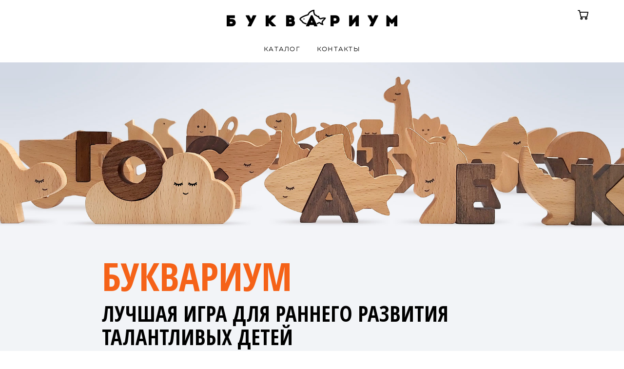

--- FILE ---
content_type: text/html; charset=UTF-8
request_url: https://bukvarium.ru/
body_size: 19454
content:
<!-- Vigbo-cms //cdn-st3.vigbo.com/u343946/156867/ gusto -->
<!DOCTYPE html>
<html lang="ru">
<head>
    <script>var _createCookie=function(e,o,t){var i,n="";t&&((i=new Date).setTime(i.getTime()+864e5*t),n="; expires="+i.toGMTString()),document.cookie=e+"="+o+n+"; path=/"};function getCookie(e){e=document.cookie.match(new RegExp("(?:^|; )"+e.replace(/([\.$?*|{}\(\)\[\]\\\/\+^])/g,"\\$1")+"=([^;]*)"));return e?decodeURIComponent(e[1]):void 0}"bot"==getCookie("_gphw_mode")&&_createCookie("_gphw_mode","humen",0);</script>
    <meta charset="utf-8">
<title>БУКВАРИУМ - Развивающий игровой набор</title>
<meta name="keywords" content="Буквариум, детская азбука, алфавит, букварь, деревянные буквы, деревянная азбука, фигурки животные, набор букв, учим буквы, учимся считать, постер" />
<meta name="description" content="БУКВАРИУМ

Лучшая игра для раннего развития талантливых детей" />
<meta property="og:title" content="БУКВАРИУМ - Развивающий игровой набор" />
<meta property="og:description" content="БУКВАРИУМ Лучшая игра для раннего развития талантливых детей" />
<meta property="og:url" content="https://bukvarium.ru/" />
<meta property="og:type" content="website" />
<meta property="og:image" content="https://cdn-st3.vigbo.com/u343946/156867/blog/7815506/7735618/section/e6daf6624051721e93a34da3044c8e59.jpg" />
<meta property="og:image" content="https://cdn-st3.vigbo.com/u343946/156867/blog/7815506/7735616/101715222/1000-dd4aa1c99bc77baa4571367f819d0e86.jpg" />
<meta property="og:image" content="https://cdn-st3.vigbo.com/u343946/156867/logo/u-1753633852.png" />

<meta name="viewport" content="width=device-width, initial-scale=1">


	<link rel="shortcut icon" href="//cdn-st3.vigbo.com/u343946/156867/favicon.ico?ver=688654dd8de3f" type="image/x-icon" />

<!-- Blog RSS -->

<!-- Preset CSS -->
    <!-- Preset CSS Variables -->
        <style class="presetStyleVariables">:root {--PRESET-FONT--f__h1-font-family:"Open Sans Condensed"; --PRESET-FONT--f__h1-font-size:80px; --PRESET-FONT--f__h1-line-height:1.2; --PRESET-FONT--f__h1-font-weight:700; --PRESET-FONT--f__h1-letter-spacing:0em; --PRESET-FONT--f__h1-font-style:normal; --PRESET-FONT--f__h1-text-transform:uppercase; --PRESET-FONT--f__h2-font-family:"Open Sans Condensed"; --PRESET-FONT--f__h2-font-size:44px; --PRESET-FONT--f__h2-line-height:1.2; --PRESET-FONT--f__h2-font-weight:700; --PRESET-FONT--f__h2-letter-spacing:0em; --PRESET-FONT--f__h2-font-style:normal; --PRESET-FONT--f__h2-text-transform:uppercase; --PRESET-FONT--f__h3-font-family:"Open Sans Condensed"; --PRESET-FONT--f__h3-font-size:30px; --PRESET-FONT--f__h3-line-height:1.2; --PRESET-FONT--f__h3-font-weight:700; --PRESET-FONT--f__h3-letter-spacing:0em; --PRESET-FONT--f__h3-font-style:normal; --PRESET-FONT--f__h3-text-transform:uppercase; --PRESET-FONT--f__h4-font-family:"Montserrat"; --PRESET-FONT--f__h4-font-size:12px; --PRESET-FONT--f__h4-line-height:1.8; --PRESET-FONT--f__h4-font-weight:600; --PRESET-FONT--f__h4-letter-spacing:0.1em; --PRESET-FONT--f__h4-font-style:normal; --PRESET-FONT--f__h4-text-transform:uppercase; --PRESET-FONT--f__1-font-family:"Roboto"; --PRESET-FONT--f__1-font-size:21px; --PRESET-FONT--f__1-line-height:1.5; --PRESET-FONT--f__1-font-weight:300; --PRESET-FONT--f__1-letter-spacing:0em; --PRESET-FONT--f__1-font-style:normal; --PRESET-FONT--f__1-text-transform:none; --PRESET-FONT--f__2-font-family:"Roboto"; --PRESET-FONT--f__2-font-size:16px; --PRESET-FONT--f__2-line-height:1.6; --PRESET-FONT--f__2-font-weight:300; --PRESET-FONT--f__2-letter-spacing:0em; --PRESET-FONT--f__2-font-style:normal; --PRESET-FONT--f__2-text-transform:none; --PRESET-FONT--f__3-font-family:"Roboto"; --PRESET-FONT--f__3-font-size:13px; --PRESET-FONT--f__3-line-height:1.5; --PRESET-FONT--f__3-font-weight:300; --PRESET-FONT--f__3-letter-spacing:0.05em; --PRESET-FONT--f__3-font-style:normal; --PRESET-FONT--f__3-text-transform:none; }</style>
    <style class="presetStorage"></style>
    
    <script>
        window.use_preset = true;
    </script>
            <script>
            const typeStorage = "presetStorage";
            const typeStyles = "presetStyleVariables";
            let updatePresetStorageStyle = function() {
              document.getElementsByClassName(typeStorage)[0].innerText = localStorage.getItem(typeStyles)
            };
            updatePresetStorageStyle();
            window.addEventListener("storage", function(e) {
                if (e.key === typeStyles) {
                    updatePresetStorageStyle();
                }
            });
        </script>
    

<script>
    window.cdn_paths = {};
    window.cdn_paths.modules = '//cdn-s.vigbo.com/cms/kevin2/site/' + 'dev/scripts/site/';
    window.cdn_paths.site_scripts = '//cdn-s.vigbo.com/cms/kevin2/site/' + 'dev/scripts/';
</script>
    <link href="https://fonts.googleapis.com/css?family=Abel|Alegreya:400,400i,700,700i,800,800i,900,900i|Alex+Brush|Amatic+SC:400,700|Andika|Anonymous+Pro:400i,700i|Anton|Arimo:400,400i,700,700i|Arsenal:400,400i,700,700i|Asap:400,400i,500,500i,600,600i,700,700i|Bad+Script|Baumans|Bitter:100,100i,200,200i,300,300i,400i,500,500i,600,600i,700i,800,800i,900,900i|Brygada+1918:400,700,400i,700i|Cactus+Classical+Serif|Carlito:400,700,400i,700i|Chocolate+Classical+Sans|Comfortaa:300,400,500,600,700|Commissioner:100,200,300,400,500,600,700,800,900|Cormorant:300i,400i,500,500i,600,600i,700i|Cormorant+Garamond:300i,400i,500,500i,600,600i,700i|Cormorant+Infant:300i,400i,500,500i,600,600i,700i|Cousine:400,400i,700,700i|Crafty+Girls|Cuprum:400,400i,700,700i|Days+One|Dela+Gothic+One|Delius+Unicase:400,700|Didact+Gothic|Dosis|EB+Garamond:400i,500,500i,600,600i,700i,800,800i|Euphoria+Script|Exo|Exo+2:100,100i,200,200i,300i,400i,500,500i,600,600i,700i,800,800i,900,900i|Federo|Fira+Code:300,500,600|Fira+Sans:100,100i,200,200i,300i,400i,500,500i,600,600i,700i,800,800i,900,900i|Fira+Sans+Condensed:100,100i,200,200i,300i,400i,500,500i,600,600i,700i,800,800i,900,900i|Forum|Gentium+Book+Plus:400,700,400i,700i|Gentium+Plus:400,700,400i,700i|Geologica:100,200,300,400,500,600,700,800,900|Glegoo:400,700|Golos+Text:400,500,600,700,800,900|Gudea:400,400i,700|Handlee|IBM+Plex+Mono:100,100i,200,200i,300i,400i,500,500i,600,600i,700i|IBM+Plex+Sans:100,100i,200,200i,300i,400i,500,500i,600,600i,700i|IBM+Plex+Serif:100,100i,200,200i,300,300i,400,400i,500,500i,600,600i,700,700i|Inter:100,200,300,400,500,600,700,800,900|Inter+Tight:100,200,300,400,500,600,700,800,900,100i,200i,300i,400i,500i,600i,700i,800i,900i|Istok+Web:400,400i,700,700i|JetBrains+Mono:100,100i,200,200i,300,300i,400,400i,500,500i,600,600i,700,700i,800,800i|Jost:100,100i,200,200i,300,300i,400,400i,500,500i,600,600i,700,700i,800,800i,900,900i|Jura:400,300,500,600,700|Kelly+Slab|Kranky|Krona+One|Leckerli+One|Ledger|Liter|Lobster|Lora:400,400i,700,700i,500,500i,600,600i|Lunasima:400,700|Manrope:200,300,400,500,600,700,800|Marck+Script|Marko+One|Marmelad|Merienda+One|Merriweather:300i,400i,700i,900,900i|Moderustic:300,400,500,600,700,800|Montserrat:300i,400i,500,500i,600,600i,700i,800,800i,900,900i|Montserrat+Alternates:100,100i,200,200i,300,300i,400,400i,500,500i,600,600i,700,700i,800,800i,900,900i|Mulish:200,300,400,500,600,700,800,900,200i,300i,400i,500i,600i,700i,800i,900i|Neucha|Noticia+Text:400,400i,700,700i|Noto+Sans:400,400i,700,700i|Noto+Sans+Mono:100,200,300,400,500,600,700,800,900|Noto+Serif:400,400i,700,700i|Noto+Serif+Display:100,200,300,400,500,600,700,800,900,100i,200i,300i,400i,500i,600i,700i,800i,900i|Nova+Flat|Nova+Oval|Nova+Round|Nova+Slim|Nunito:400,200,200i,300,300i,400i,600,600i,700,700i,800,800i,900,900i|Old+Standard+TT:400i|Open+Sans:300i,400i,600,600i,700i,800,800i|Open+Sans+Condensed:300,300i,700|Oranienbaum|Original+Surfer|Oswald:200,500,600|Oxygen:300|Pacifico|Philosopher:400,400i,700,700i|Piazzolla:100,200,300,400,500,600,700,800,900,100i,200i,300i,400i,500i,600i,700i,800i,900i|Play:400,700|Playfair+Display:400,700,400i,500,500i,600,600i,700i,800,800i,900,900i|Playfair+Display+SC|Poiret+One|Press+Start+2P|Prosto+One|PT+Mono|PT+Sans:400i,700i|PT+Sans+Caption:400,700|PT+Sans+Narrow:400,700|PT+Serif:400i,700i|PT+Serif+Caption:400,400i|Quicksand|Raleway:100,100i,300i,400i,500,500i,600,600i,700i,800,800i,900,900i|Roboto:100,100i,300i,400i,500,500i,700i,900,900i|Roboto+Condensed:300i,400i,700i|Roboto+Mono:100,100i,200,200i,300,300i,400,400i,500,500i,600,600i,700,700i|Roboto+Slab:100,200,500,600,800,900|Rochester|Rokkitt:400,100,300,500,600,700,800,900|Rubik:300i,400i,500,500i,600,600i,700i,800,800i,900,900i|Ruslan+Display|Russo+One|Salsa|Satisfy|Scada:400,400i,700,700i|Snippet|Sofia|Source+Code+Pro:200,300,400,500,600,700,900|Source+Sans+Pro:200,300,400,600,700,900|Source+Serif+Pro:200,200i,300,300i,400,400i,600,600i,700,700i,900,900i|Spectral:200,200i,300,300i,400,400i,500,500i,600,600i,700,700i,800,800i|Stint+Ultra+Expanded|STIX+Two+Text:400,700,400i,700i|Syncopate|Tenor+Sans|Tinos:400,400i,700,700i|Trochut|Ubuntu:300i,400i,500,500i,700i|Ubuntu+Condensed|Ubuntu+Mono:400,400i,700,700i|Unbounded:200,300,400,500,600,700,800,900|Underdog|Unkempt:400,700|Voces|Wix+Madefor+Display:400,500,600,700,800|Wix+Madefor+Text:400,500,600,700,800,400i,500i,600i,700i,800i|Yeseva+One|Ysabeau:100,200,300,400,500,600,700,800,900,100i,200i,300i,400i,500i,600i,700i,800i,900i|Ysabeau+Infant:100,200,300,400,500,600,700,800,900,100i,200i,300i,400i,500i,600i,700i,800i,900i|Ysabeau+Office:100,200,300,400,500,600,700,800,900,100i,200i,300i,400i,500i,600i,700i,800i,900i|Ysabeau+SC:100,200,300,400,500,600,700,800,900|Zen+Old+Mincho&display=swap&subset=cyrillic" rel="stylesheet">
    <!-- Preconnect resource -->
    <link rel="preconnect" href="https://bukvarium.ru/">
    <link rel="preconnect" href="//cdn-s.vigbo.com/cms/kevin2/site/">
    <link rel="preconnect" href="//cdn-sh.vigbo.com">

    <!-- Preload JS -->
    <link rel="preload" as="script" href="//cdn-s.vigbo.com/cms/kevin2/site/dev/scripts/vendor/jquery-3.3.1.min.js?ver=uzimSt">
    <link rel="preload" as="script" href="//cdn-s.vigbo.com/cms/kevin2/site/prod/js/site.js?ver=uzimSt">

            <!-- React Preload JS -->
        <link rel="preload" as="script" href="//cdn-s.vigbo.com/cms/kevin2/site/prod/js/runtime-main.js?ver=uzimSt">
        <link rel="preload" as="script" href="//cdn-s.vigbo.com/cms/kevin2/site/prod/js/main.chunk.js?ver=uzimSt">
    
    <!-- CORE CSS -->
    
        <!-- SHOP CSS -->
    <link rel="preload" as="style" onload="this.onload=null;this.rel='stylesheet'" href="//cdn-sh.vigbo.com/vigbo-cms/styles/prod/build_shop_front.css?v=yoi6fA">
    <noscript>
        <link rel="stylesheet" type="text/css" href="//cdn-sh.vigbo.com/vigbo-cms/styles/prod/build_shop_front.css?v=yoi6fA">
    </noscript>
    
    <!-- SITE CSS -->
    <link rel="preload" as="style" onload="this.onload=null;this.rel='stylesheet'" href="//cdn-s.vigbo.com/cms/kevin2/site/prod/css/build_cms_front.css?v=yoi6fA">
    <noscript>
        <link rel="stylesheet" type="text/css" href="//cdn-s.vigbo.com/cms/kevin2/site/prod/css/build_cms_front.css?v=yoi6fA">
    </noscript>

        <!-- CUSTOM SHOP CSS -->
    <link rel="preload" as="style" onload="this.onload=null;this.rel='stylesheet'" href="https://bukvarium.ru/css/custom-shop.css?v=46.914">
    <noscript>
        <link rel="stylesheet" type="text/css" href="https://bukvarium.ru/css/custom-shop.css?v=46.914">
    </noscript>
    
        <!-- React styles -->
    <link rel="preload" as="style" onload="this.onload=null;this.rel='stylesheet'" href="//cdn-s.vigbo.com/cms/kevin2/site/prod/css/main.chunk.css?ver=uzimSt">
    <noscript>
        <link rel="stylesheet" type="text/css" href="//cdn-s.vigbo.com/cms/kevin2/site/prod/css/main.chunk.css?ver=uzimSt">
    </noscript>
    <!-- /React styles -->
    
    <!-- LIFE CHANGED CSS -->
            <link rel="preload" as="style" onload="this.onload=null;this.rel='stylesheet'" href="https://bukvarium.ru/css/custom.css?v=46.914">
        <noscript>
            <link rel="stylesheet" type="text/css" href="https://bukvarium.ru/css/custom.css?v=46.914">
        </noscript>
    
    
                
            <link rel="preload" as="style" onload="this.onload=null;this.rel='stylesheet'" href="https://bukvarium.ru/css/css_user.css?v=46.914">
        <noscript>
            <link rel="stylesheet" type="text/css" href="https://bukvarium.ru/css/css_user.css?v=46.914">
        </noscript>
    
    
    <meta name="yandex-verification" content="948c78a0012039f3" />
<meta name="google-site-verification" content="IDUZUCCPZeJE5TC9GwrvWfAf_CyO1MMumlIqK_DpA5g" />
<!-- Google tag (gtag.js) -->
<script async src="https://www.googletagmanager.com/gtag/js?id=G-2B2ZLHGG6R"></script>
<script>
  window.dataLayer = window.dataLayer || [];
  function gtag(){dataLayer.push(arguments);}
  gtag('js', new Date());

  gtag('config', 'G-2B2ZLHGG6R');
</script>    <style>
    .adaptive-desktop .custom__content--max-width,
    .adaptive-desktop .md-infoline__wrap {
        max-width: 75%;
    }
</style>
    <script src="//cdn-s.vigbo.com/cms/kevin2/site/dev/scripts/vendor/jquery-3.3.1.min.js?ver=uzimSt"></script>

    </head>


	



    <body data-template="gusto" class="f__preset-box f__site f__2 loading locale_ru gusto mod--search-disable mod--img-logo mod--header-static mod--menu-action-on-scroll mod--menu-load-on-scroll mod--menu-effect-from-top mod--infoline-cross-enable desktop mod--top-slider mod--slider-type-gallery adaptive-desktop mod--horizontal-menu mod--infoline-disable bot-version js--loading-cascade mod--font-preset layout-logo-top--icons-left-n-right   " data-preview="">

            
    
        <div class="l-wrap js-wrap">

    <header class="l-header l-header-main js-header-main layout-logo-top--icons-left-n-right  ">
    <div class="l-header__wrapper custom__header-decorate-line custom__menu-bg-rgb custom__header-padding-y mod--show-menu-after-logo-load mod--effect-move-from-top">
        <div class="l-header__cont ">
            <div class="l-header__row">
                <div class="l-header__col0 l-header__col l-header__mobile--box"><!-- mobile menu -->
                    <!-- basket icon for mobile -->
                                            <div class="md-menu__icons mod--right md-menu__li-l1">
                            <!-- Если есть поиск или корзина -->
    <div class="l-header__icons--box f__menu">
        &nbsp; <!-- для выравнивания по вертикали (дублирует размер шрифта) -->

        <div class="l-header__icons--wrap">
            <div class="js--iconBasketWrapper" >
                 <!-- если не только Поиск и есть Магазин -->
                    <!-- то выводим корзину -->
                    <div class="js--iconBasketView  l-header__icon l-header__icon--cart" >
                        <a href='/shop/cart' class='shop-basket--box lnk-cart design_editor-icons' data-id='shop-cart-widget'>
                            <span class='shop-basket'>
                                                                    <!-- Basket 05 -->
                                    <svg xmlns="http://www.w3.org/2000/svg" viewBox="0 0 18.5 17.5"><polyline class="basket-svg-style basket-svg-edit-round" points="0.75 1.63 3.13 1.63 5.51 12.59 15.95 12.59 17.75 4.63 4.3 4.63"/><ellipse class="basket-svg-style basket-svg-edit-limit" cx="6.64" cy="15.42" rx="1.36" ry="1.33"/><ellipse class="basket-svg-style basket-svg-edit-limit" cx="14.59" cy="15.42" rx="1.36" ry="1.33"/></svg>

                                                            </span>
                            <span class='shop-cart-widget-amount'>
                                                            </span>
                        </a>
                    </div>
                
            </div>

                    </div>

        <!-- Add separator -->
                <!-- -->
    </div>
                        </div>
                                    </div>

                <div class="l-header__col1 l-header__col l-header__logo--box">
                    <div class="l-header__logo--cont">
                        <div class="l-header__row">
                            <div class="l-header__top-line--box">

                                <div class="l-header__col l-header__col-icon mod--left">
                                    <!-- only SEARCH icon -->
                                                                    </div>

                                <div class="l-header__col l-header__logo-col">
                                    <div id='logoWrap' class='logo__wrap' data-lt="" >
                                        
<div class="logo logo-image">
	<a href="https://bukvarium.ru/">
		

			
			<img src="[data-uri]"
				 data-src="//cdn-st3.vigbo.com/u343946/156867/logo/u-1753633852.png?v=46.914"
				 alt=""
				 title=""
				 class=" mod--has-logo2x mod--has-logo1x "
				 						data-src2x="//cdn-st3.vigbo.com/u343946/156867/logo/u-1753633852@2x.png?v=46.914"
						data-width2x="175"
				 			/>
			</a>

</div>
                                    </div>
                                </div>

                                <div class="l-header__col l-header__col-icon mod--right">
                                    <!-- only BASKET icon -->
                                                                            <div class="js--menu-icons md-menu__icons mod--right md-menu__li-l1 " >
                                            <!-- Если есть поиск или корзина -->
    <div class="l-header__icons--box f__menu">
        &nbsp; <!-- для выравнивания по вертикали (дублирует размер шрифта) -->

        <div class="l-header__icons--wrap">
            <div class="js--iconBasketWrapper" >
                 <!-- если не только Поиск и есть Магазин -->
                    <!-- то выводим корзину -->
                    <div class="js--iconBasketView  l-header__icon l-header__icon--cart" >
                        <a href='/shop/cart' class='shop-basket--box lnk-cart design_editor-icons' data-id='shop-cart-widget'>
                            <span class='shop-basket'>
                                                                    <!-- Basket 05 -->
                                    <svg xmlns="http://www.w3.org/2000/svg" viewBox="0 0 18.5 17.5"><polyline class="basket-svg-style basket-svg-edit-round" points="0.75 1.63 3.13 1.63 5.51 12.59 15.95 12.59 17.75 4.63 4.3 4.63"/><ellipse class="basket-svg-style basket-svg-edit-limit" cx="6.64" cy="15.42" rx="1.36" ry="1.33"/><ellipse class="basket-svg-style basket-svg-edit-limit" cx="14.59" cy="15.42" rx="1.36" ry="1.33"/></svg>

                                                            </span>
                            <span class='shop-cart-widget-amount'>
                                                            </span>
                        </a>
                    </div>
                
            </div>

                    </div>

        <!-- Add separator -->
                <!-- -->
    </div>
                                        </div>
                                                                    </div>

                            </div>
                        </div>

                    </div>
                </div>

                <div class="l-header__col2 l-header__col l-header__menu--box">
                    <nav class='md-menu clearfix' data-menu-type="origin">
                        			<ul class="menu md-menu__main js--menu__main is--level1  mod--menu_underline		 mod--menu_left"><li  id="7815496" data-id="7815496" class="md-menu__li-l1 menu-item js--menu__li-l1 "><a class="md-menu__href-l1 is--link-level1 f__menu mod--href-l1__shop js--shop-categories-link height1 big-height5" data-name="КАТАЛОГ" data-url="shop" href="https://bukvarium.ru/shop"  >КАТАЛОГ</a></li><li  id="7815500" data-id="7815500" class="md-menu__li-l1 menu-item js--menu__li-l1 "><a class="md-menu__href-l1 is--link-level1 f__menu height1 big-height5" href="https://bukvarium.ru/contacts"  >КОНТАКТЫ</a></li></ul><div class="md-menu-mobile__socials social-icons"><div class="social-icons-wrapper"></div></div>                    </nav>
                </div>


                <div class="l-header__col3 l-header__col l-header__ham--box" data-count-pages="2">
    <div class="md-menu__hamburger js-mob-menu-open">
        <svg height="20px" xmlns="http://www.w3.org/2000/svg" viewBox="0 0 18 17.5"><line class="hamburger-svg-style" y1="1" x2="18" y2="1"/><line class="hamburger-svg-style" y1="7" x2="18" y2="7"/><line class="hamburger-svg-style" y1="13" x2="18" y2="13"/></svg>
    </div>
</div>
            </div>
        </div>
    </div>
</header>







<style>
    /*for Polina design style*/
    .adaptive-desktop.layout-vertical--without-logo--icons-bottom .l-header__logo-top-without-menu {
        position: absolute;
    }
</style>

<div class="l-content" style="z-index: 0;">
    <section id="slider2" data-structure="blog-dispatcher">
<div class='md-top-slider mod--gallery-easy gpw_top_gallery mod--nav-type-default  mod--one-item  mod--nav-hide'
        style='height:  400px '
        data-height-mobile="40"
        data-height='65'
        data-scroll-effect='none'
        data-mode='effect-fade'
        data-autoslide='0'
        data-pause='5000'
        data-yapi='0'
        data-vapi='0'>

    
                    <style>
                .adaptive-desktop .mod--slider-content--align .md-top-slider_slide-content  {
                    max-width: 75%;
                    margin: 0 auto;
                }
                .adaptive-desktop .mod--slider-content--align.mod--nav-standart-arrows .md-top-slider__nav-standart-arrows-content {
                    max-width: 75%;
                }

                .adaptive-desktop .mod--slider-content--align .md-top-slider__nav-dots {
                    max-width: 75%;
                    margin: 0 auto;
                }
                .adaptive-desktop .mod--slider-content--align .md-top-slider__nav-combo-pagination {
                    max-width: 75%;
                    margin: 0 auto;
                }
            </style>
        
    
<!-- slider viewport -->
    <div class='gpw_topgal_viewport desktop blog-content ' data-backbone-view="blog-post">
            <!-- slide start -->
            <!-- .active всегда для первого слайда -->
        
                                                        

                                            <div class='tg_contentWrap js-slider__slide slider__slide active' >
                    <div class='tg_bgImage' style="background-position-x: 44.623655913978%;background-position-y: 57.009345794393%;" data-dynamic="true"

                    data-file='e6daf6624051721e93a34da3044c8e59.jpg' data-path='//cdn-st3.vigbo.com/u343946/156867/blog/7815506/7735618/section/' data-sizes=''
                    data-base-path='//cdn-st3.vigbo.com/u343946/156867/blog/7815506/7735618/section/' data-file-name='e6daf6624051721e93a34da3044c8e59.jpg'
                    data-type='slide'
                     >

                                            <div class='bg_overlay' style="background-color: rgba(255, 255, 255, 0);"></div>
                                        </div>
                    <article>
                        <div  class="md-top-slider_slide-wrapper post-body">
                                                                    <div class="post-body">
<style type="text/css">#section7735618_0{min-height:100vh;}#section7735618_0 .section__container{min-height:100vh;}#section7735618_0 .section__bg{background-color:rgba(255,255,255,0);background-size:cover;}#section7735618_0  .section__bg{background-position-x:44.623655913978%;background-position-y:57.009345794393%;}</style><a id="custom-1" class="js--anchor" name="custom-1"></a><div class="md-section js--section js-section-screen mod--section-screen" id="section7735618_0">
        
    <div class="section__bg"  ></div><div class="section__content">
			<div class="container "></div></div></div></div>
                                                        </div>
                    </article>
                </div>
                                            </div>

     <div class="md-top-slider__nav mod--navi-show-after-load ">
        
        


    </div>
</div>





</section></div>
        <!-- Mobile menu -->
        <!-- mobile menu -->
<div  data-menu-type="mobile" data-custom-scroll data-set-top="stay-in-window" class="custom__header-decorate-line mod--custom-scroll-hidden mod--custom-scroll-resize md-menu--mobile js--menu--mobile mod--set-top--stop-mobile">
    <div class="md-menu--mobile__cont js--menu-mobile__cont">
                <div class="md-menu__icons mod--right md-menu__li-l1 js--menu__li-l1">
            <!-- Если есть поиск или корзина -->
    <div class="l-header__icons--box f__menu">
        &nbsp; <!-- для выравнивания по вертикали (дублирует размер шрифта) -->

        <div class="l-header__icons--wrap">
            <div class="js--iconBasketWrapper" >
                 <!-- если не только Поиск и есть Магазин -->
                    <!-- то выводим корзину -->
                    <div class="js--iconBasketView  l-header__icon l-header__icon--cart" >
                        <a href='/shop/cart' class='shop-basket--box lnk-cart design_editor-icons' data-id='shop-cart-widget'>
                            <span class='shop-basket'>
                                                                    <!-- Basket 05 -->
                                    <svg xmlns="http://www.w3.org/2000/svg" viewBox="0 0 18.5 17.5"><polyline class="basket-svg-style basket-svg-edit-round" points="0.75 1.63 3.13 1.63 5.51 12.59 15.95 12.59 17.75 4.63 4.3 4.63"/><ellipse class="basket-svg-style basket-svg-edit-limit" cx="6.64" cy="15.42" rx="1.36" ry="1.33"/><ellipse class="basket-svg-style basket-svg-edit-limit" cx="14.59" cy="15.42" rx="1.36" ry="1.33"/></svg>

                                                            </span>
                            <span class='shop-cart-widget-amount'>
                                                            </span>
                        </a>
                    </div>
                
            </div>

                    </div>

        <!-- Add separator -->
                <!-- -->
    </div>
        </div>
        
        			<ul class="menu md-menu__main js--menu__main is--level1  mod--menu_underline		 mod--menu_left"><li  id="7815496" data-id="7815496" class="md-menu__li-l1 menu-item js--menu__li-l1 "><a class="md-menu__href-l1 is--link-level1 f__menu mod--href-l1__shop js--shop-categories-link height1 big-height5" data-name="КАТАЛОГ" data-url="shop" href="https://bukvarium.ru/shop"  >КАТАЛОГ</a></li><li  id="7815500" data-id="7815500" class="md-menu__li-l1 menu-item js--menu__li-l1 "><a class="md-menu__href-l1 is--link-level1 f__menu height1 big-height5" href="https://bukvarium.ru/contacts"  >КОНТАКТЫ</a></li></ul><div class="md-menu-mobile__socials social-icons"><div class="social-icons-wrapper"></div></div>
        <span class="js-close-mobile-menu close-mobile-menu">
        <!--<svg width="20px" height="20px"  xmlns="http://www.w3.org/2000/svg" viewBox="0 0 14.39 17.5"><line class="close-menu-burger" x1="0.53" y1="2.04" x2="13.86" y2="15.37"/><line class="close-menu-burger" x1="0.53" y1="15.37" x2="13.86" y2="2.04"/></svg>-->
            <svg xmlns="http://www.w3.org/2000/svg" width="18" height="18" viewBox="0 0 18 18"><path class="close-menu-burger" fill="none" fill-rule="evenodd" stroke="#fff" stroke-linecap="round" stroke-linejoin="round" stroke-width="1.5" d="M9 9.5l8-8-8 8-8-8 8 8zm0 0l8 8-8-8-8 8 8-8z"/></svg>
        </span>
    </div>
</div>

        <!-- Blog Slider -->
        
        <!-- CONTENT -->
        <div class="l-content l-content--main  desktop ">
            <section id="blog" class="l-content--box blog composite" data-structure="blog-dispatcher" data-blog-type="" data-blog-preview-layout="">
    <div class="">
        <!-- Desktop/Mobile Blog -->
        
                <style>
        #post-content .element-box > .element { padding-bottom: 10px; }

        .composite-content .composite-content-box {
            max-width: 900px;
            margin: 0 auto;
        }

    </style>

    <script type="text/json" id="blog-options">
        {"sid":"7815506","url":"main","design":null}    </script>

    <script type="text/json" id="post-form-error-messages">
        {"required":"\u041e\u0431\u044f\u0437\u0430\u0442\u0435\u043b\u044c\u043d\u043e \u043a \u0437\u0430\u043f\u043e\u043b\u043d\u0435\u043d\u0438\u044e","mailerror":"\u0412\u0432\u0435\u0434\u0438\u0442\u0435 \u043a\u043e\u0440\u0440\u0435\u043a\u0442\u043d\u044b\u0439 e-mail","msgInvalidFileExtension":"\u041d\u0435\u0434\u043e\u043f\u0443\u0441\u0442\u0438\u043c\u044b\u0439 \u0444\u043e\u0440\u043c\u0430\u0442 \u0444\u0430\u0439\u043b\u0430 \"{name}\", \u0437\u0430\u0433\u0440\u0443\u0437\u0438\u0442\u0435 \u0444\u0430\u0439\u043b \u0432 \u0444\u043e\u0440\u043c\u0430\u0442\u0435 \"{extensions}\"","msgSizeTooLarge":"\u0424\u0430\u0439\u043b \"{name}\" ({size} KB) \u0441\u043b\u0438\u0448\u043a\u043e\u043c \u0431\u043e\u043b\u044c\u0448\u043e\u0439, \u043c\u0430\u043a\u0441\u0438\u043c\u0430\u043b\u044c\u043d\u044b\u0439 \u0440\u0430\u0437\u043c\u0435\u0440 \u0444\u0430\u0439\u043b\u0430 {maxSize} KB.","msgSumSizeTooLarge":"\u041e\u0431\u0449\u0438\u0439 \u0440\u0430\u0437\u043c\u0435\u0440 \u0444\u0430\u0439\u043b\u043e\u0432 \u043d\u0435 \u0434\u043e\u043b\u0436\u0435\u043d \u043f\u0440\u0435\u0432\u044b\u0448\u0430\u0442\u044c 25 \u041cB","msgDuplicateFile":"\u0424\u0430\u0439\u043b \"{name}\" \u0443\u0436\u0435 \u043f\u0440\u0438\u043a\u0440\u0435\u043f\u043b\u0435\u043d. \u0412\u044b \u043d\u0435 \u043c\u043e\u0436\u0435\u0442\u0435 \u043f\u0440\u0438\u043a\u0440\u0435\u043f\u0438\u0442\u044c 2 \u043e\u0434\u0438\u043d\u0430\u043a\u043e\u0432\u044b\u0445 \u0444\u0430\u0439\u043b\u0430."}    </script>

    <script type="text/json" id="blog-protect-images-options">
        {"message":"","protectImage":"n"}    </script>
    <script>window.widgetPostMapScroll = true;</script>

    <div class="composite-content blog-content sidebar-position-none blog-type-post"
         data-backbone-view="blog-post"
         data-protect-image="Array">
        <!-- composite-content-box -->
        <div class=" blog-content-box">
            

<div class="items">
    <article class="post composite-frontend-post" id="post_7735616">
        <div id="post-content" style="max-width: 100%;">
            <div class="post-body">
	<style type="text/css">.adaptive-desktop #section7735616_0 .section__content{min-height:10px;}#section7735616_0 .section__bg{background-color:#f2f4f7;}</style><a id="custom" class="js--anchor" name="custom"></a><div class="md-section js--section mod--none-top-padding js-content-parallax" id="section7735616_0">
        
    <div class="section__bg"  ></div>
			<div class="section__content">
				<div class="container custom__content--max-width"><div class="row"><div class="col col-md-24"><div class="widget"
	 id="widget_101715136"
	 data-id="101715136"
	 data-type="simple-text">

    
<div class="element simple-text transparentbg" id="w_101715136" style="background-color: transparent; ">
    <div class="text-box text-box-test1  nocolumns" style="max-width: 100%; -moz-column-gap: 10px; -webkit-column-gap: 10px; column-gap: 10px; letter-spacing: 0.1em; line-height: 1; font-family: 'Helvetica'; font-size: 14px !important;  margin-left: 0; margin-right: auto; ">
        <h1 class="title stop-css f__h1 f__h1-ti" style="color: #f56218;">БУКВАРИУМ</h1>

<h2 class="title stop-css f__h2 f__h2-ti" style="line-height: 1.1em;">Лучшая игра для раннего развития талантливых детей</h2>
        
    </div>
</div></div>
</div></div><div class="row"><div class="col col-md-24"><div class="widget"
	 id="widget_101715208"
	 data-id="101715208"
	 data-type="simple-text">

    
<div class="element simple-text transparentbg" id="w_101715208" style="background-color: transparent; ">
    <div class="text-box text-box-test1  nocolumns" style="max-width: 100%; -moz-column-gap: 10px; -webkit-column-gap: 10px; column-gap: 10px; letter-spacing: 0.1em; line-height: 1; font-family: 'Helvetica'; font-size: 14px !important;  margin-left: 0; margin-right: auto; ">
        <p class="f__2 f__mt-0 f__mb-0" style="margin-bottom: 7px;">10 минут игры заменяют целый урок</p>
        
    </div>
</div></div>
</div></div><div class="row"><div class="col col-md-24"><div class="widget"
	 id="widget_101715204"
	 data-id="101715204"
	 data-type="post-button">

    <style>
    #w_101715204 .post-button-content:hover {
        color: #000000 !important;
    }

    #w_101715204 .post-button-content:hover:after {
        border: 0px solid #000000;
        background-color: #ffffff;
    }

    #w_101715204 .post-button-content {
        color: #ffffff !important;

        
        padding-top: 13px;
        padding-bottom: 13px;

            }

    #w_101715204 .post-button-content:after {
        border: 0px solid #ffffff;
        background-color: #f56218;
    }

    #w_101715204 .post-button__helper {
        
                    display: flex;
            }

        #w_101715204 .post-button__helper:before,
    #w_101715204 .post-button__helper:after {
        width: 30px;
    }
    
    #w_101715204 {
        text-align: left;
    }
</style>



<div class="element post-button  action-go-to-link " id="w_101715204">
    <a href="/shop" data-type="goToLink" data-page="7815496"          class="js--link-to-page post-button-content f__btn js--post-button__link f__btn hided view-2        style-bold"
            >
                    <span class="post-button__helper js--post-button__helper f__btn-lh f__h4-padding f__h4-margin f__h4">Перейти в каталог</span>
            </a>
</div>

</div>
</div></div><div class="row"><div class="col col-md-24"><div class="widget"
	 id="widget_101715504"
	 data-id="101715504"
	 data-type="post-indent">

    <div class="wg-post-indent" id="w_101715504">
    <div class="wg-post-indent__inner" style="width: 100%; height: 10px;"></div>
</div></div>
</div></div></div></div></div><style type="text/css">.adaptive-desktop #section7735616_1 .section__content{min-height:10px;}</style><a id="custom" class="js--anchor" name="custom"></a><div class="md-section js--section js-content-parallax" id="section7735616_1">
        
    <div class="section__bg"  ></div>
			<div class="section__content">
				<div class="container custom__content--max-width"><div class="row"><div class="col col-md-7"><div class="widget"
	 id="widget_101715516"
	 data-id="101715516"
	 data-type="post-indent">

    <div class="wg-post-indent" id="w_101715516">
    <div class="wg-post-indent__inner" style="width: 100%; height: 10px;"></div>
</div></div>
<div class="widget"
	 id="widget_101715116"
	 data-id="101715116"
	 data-type="simple-text">

    
<div class="element simple-text transparentbg" id="w_101715116" style="background-color: transparent; ">
    <div class="text-box text-box-test1  nocolumns" style="max-width: 90%; -moz-column-gap: 40px; -webkit-column-gap: 40px; column-gap: 40px; letter-spacing: 0em; line-height: 1.3; font-family: 'Playfair Display'; font-size: 40px !important;  margin: 0 auto; ">
        <p class="f__h3" style="padding-top: 8px;">МЯГКОЕ ОБУЧЕНИЕ В&nbsp;ИГРЕ</p>
        
    </div>
</div></div>
<div class="widget"
	 id="widget_101715214"
	 data-id="101715214"
	 data-type="simple-text">

    
<div class="element simple-text transparentbg" id="w_101715214" style="background-color: transparent; ">
    <div class="text-box text-box-test1  nocolumns" style="max-width: 90%; -moz-column-gap: 40px; -webkit-column-gap: 40px; column-gap: 40px; letter-spacing: 0em; line-height: 1.8; font-family: 'Helvetica'; font-size: 14px !important;  margin: 0 auto; ">
        <p class="f__2" style="margin-bottom: 15px;">БУКВАРИУМ &mdash; это целая система развивающих занятий и игр для детей от двух лет.</p>
        
    </div>
</div></div>
</div><div class="col col-md-10"><div class="widget"
	 id="widget_101715222"
	 data-id="101715222"
	 data-type="post-gallery">

    
<script type="text/json" class="widget-options">
{"photos":[[{"id":"106060638","width":"1080","height":"1080","file":"dd4aa1c99bc77baa4571367f819d0e86.jpg"}],[{"id":"106139268","width":"900","height":"900","file":"0c29abfd5c04690eaaa0a4132889b3f3.jpg"}],[{"id":"106139270","width":"1080","height":"1080","file":"a1329cea3a4e6c32abd6138760f7a399.jpg"}],[{"id":"106060494","width":"1080","height":"1080","file":"cf58ae6d6aeeaca953e9c40c4df7f525.jpg"}]],"photoGap":10,"storage":"\/\/cdn-st3.vigbo.com\/u343946\/156867\/blog\/7815506\/7735616\/101715222\/","fullscreen":"n"}</script>
<style>
    .adaptive-desktop #widget_101715222 {
        width: 100%;
    }
    
    
        #w_101715222 .preview__item {
            padding: 5px;
            overflow: hidden;
        }

        #w_101715222 .preview {
            margin: -5px;
        }
    
    #w_101715222 .preview__title {
        color: #000000;
        }

</style>

<!--Start Gallery Type One Photo-->
<style>
    #w_101715222 .mod--gallery-one-photo .skidder-slide {
        background-color: #ffffff;
    }
    #w_101715222 .mod--gallery-one-photo .skidder-clickelement path {
        stroke: #000000;
    }
</style>
<div class="wg-post-gallery mod--gallery-easy">
        <div data-structure="galcategory" id="w_101715222">
        <div data-layout="one-photo" data-widget-id="101715222" class="js--gallery-lenta gallery-lenta mod--gallery-one-photo mod--gallery-one-photo__full  mod--mobile-in-container">

            <div id="js--gallery-lenta_101715222" class="gallery-lenta__viewport" data-previewFormGallery="1" data-autoplay="n" data-interval="4"  data-effect="slider">
                <div class="skidder-viewport">
                    <div class="skidder-wrapper">
                                                    <div class="slide skidder-slide gallery-image-in " style="background-color: rgba(230,230,230,.7); " data-number="0" data-base-path="//cdn-st3.vigbo.com/u343946/156867/blog/7815506/7735616/101715222/" data-file-name="dd4aa1c99bc77baa4571367f819d0e86.jpg" data-sizes="{&quot;500&quot;:{&quot;w&quot;:&quot;500&quot;,&quot;h&quot;:&quot;500&quot;},&quot;1000&quot;:{&quot;w&quot;:&quot;1000&quot;,&quot;h&quot;:&quot;1000&quot;},&quot;2000&quot;:{&quot;w&quot;:&quot;1080&quot;,&quot;h&quot;:&quot;1080&quot;}}" data-width="1080" data-height="1080" data-dynamic="true">

                                <div class="gallery-squery-bg" style="background-color: rgba(230,230,230,.7); "></div>

                                <img src='[data-uri]' class="js--pin-show gallery-image-in" width="1080px" height="1080px" data-base-path="//cdn-st3.vigbo.com/u343946/156867/blog/7815506/7735616/101715222/" data-file-name="dd4aa1c99bc77baa4571367f819d0e86.jpg" alt="" data-sizes="{&quot;500&quot;:{&quot;w&quot;:&quot;500&quot;,&quot;h&quot;:&quot;500&quot;},&quot;1000&quot;:{&quot;w&quot;:&quot;1000&quot;,&quot;h&quot;:&quot;1000&quot;},&quot;2000&quot;:{&quot;w&quot;:&quot;1080&quot;,&quot;h&quot;:&quot;1080&quot;}}" data-width="1080" data-height="1080" data-dynamic="true">
                            </div>
                                                    <div class="slide skidder-slide gallery-image-in " style="background-color: rgba(230,230,230,.7); " data-number="1" data-base-path="//cdn-st3.vigbo.com/u343946/156867/blog/7815506/7735616/101715222/" data-file-name="0c29abfd5c04690eaaa0a4132889b3f3.jpg" data-sizes="{&quot;500&quot;:{&quot;w&quot;:&quot;500&quot;,&quot;h&quot;:&quot;500&quot;},&quot;1000&quot;:{&quot;w&quot;:&quot;900&quot;,&quot;h&quot;:&quot;900&quot;},&quot;2000&quot;:{&quot;w&quot;:&quot;900&quot;,&quot;h&quot;:&quot;900&quot;}}" data-width="900" data-height="900" data-dynamic="true">

                                <div class="gallery-squery-bg" style="background-color: rgba(230,230,230,.7); "></div>

                                <img src='[data-uri]' class="js--pin-show gallery-image-in" width="900px" height="900px" data-base-path="//cdn-st3.vigbo.com/u343946/156867/blog/7815506/7735616/101715222/" data-file-name="0c29abfd5c04690eaaa0a4132889b3f3.jpg" alt="" data-sizes="{&quot;500&quot;:{&quot;w&quot;:&quot;500&quot;,&quot;h&quot;:&quot;500&quot;},&quot;1000&quot;:{&quot;w&quot;:&quot;900&quot;,&quot;h&quot;:&quot;900&quot;},&quot;2000&quot;:{&quot;w&quot;:&quot;900&quot;,&quot;h&quot;:&quot;900&quot;}}" data-width="900" data-height="900" data-dynamic="true">
                            </div>
                                                    <div class="slide skidder-slide gallery-image-in " style="background-color: rgba(230,230,230,.7); " data-number="2" data-base-path="//cdn-st3.vigbo.com/u343946/156867/blog/7815506/7735616/101715222/" data-file-name="a1329cea3a4e6c32abd6138760f7a399.jpg" data-sizes="{&quot;500&quot;:{&quot;w&quot;:&quot;500&quot;,&quot;h&quot;:&quot;500&quot;},&quot;1000&quot;:{&quot;w&quot;:&quot;1000&quot;,&quot;h&quot;:&quot;1000&quot;},&quot;2000&quot;:{&quot;w&quot;:&quot;1080&quot;,&quot;h&quot;:&quot;1080&quot;}}" data-width="1080" data-height="1080" data-dynamic="true">

                                <div class="gallery-squery-bg" style="background-color: rgba(230,230,230,.7); "></div>

                                <img src='[data-uri]' class="js--pin-show gallery-image-in" width="1080px" height="1080px" data-base-path="//cdn-st3.vigbo.com/u343946/156867/blog/7815506/7735616/101715222/" data-file-name="a1329cea3a4e6c32abd6138760f7a399.jpg" alt="" data-sizes="{&quot;500&quot;:{&quot;w&quot;:&quot;500&quot;,&quot;h&quot;:&quot;500&quot;},&quot;1000&quot;:{&quot;w&quot;:&quot;1000&quot;,&quot;h&quot;:&quot;1000&quot;},&quot;2000&quot;:{&quot;w&quot;:&quot;1080&quot;,&quot;h&quot;:&quot;1080&quot;}}" data-width="1080" data-height="1080" data-dynamic="true">
                            </div>
                                                    <div class="slide skidder-slide gallery-image-in " style="background-color: rgba(230,230,230,.7); " data-number="3" data-base-path="//cdn-st3.vigbo.com/u343946/156867/blog/7815506/7735616/101715222/" data-file-name="cf58ae6d6aeeaca953e9c40c4df7f525.jpg" data-sizes="{&quot;500&quot;:{&quot;w&quot;:&quot;500&quot;,&quot;h&quot;:&quot;500&quot;},&quot;1000&quot;:{&quot;w&quot;:&quot;1000&quot;,&quot;h&quot;:&quot;1000&quot;},&quot;2000&quot;:{&quot;w&quot;:&quot;1080&quot;,&quot;h&quot;:&quot;1080&quot;}}" data-width="1080" data-height="1080" data-dynamic="true">

                                <div class="gallery-squery-bg" style="background-color: rgba(230,230,230,.7); "></div>

                                <img src='[data-uri]' class="js--pin-show gallery-image-in" width="1080px" height="1080px" data-base-path="//cdn-st3.vigbo.com/u343946/156867/blog/7815506/7735616/101715222/" data-file-name="cf58ae6d6aeeaca953e9c40c4df7f525.jpg" alt="" data-sizes="{&quot;500&quot;:{&quot;w&quot;:&quot;500&quot;,&quot;h&quot;:&quot;500&quot;},&quot;1000&quot;:{&quot;w&quot;:&quot;1000&quot;,&quot;h&quot;:&quot;1000&quot;},&quot;2000&quot;:{&quot;w&quot;:&quot;1080&quot;,&quot;h&quot;:&quot;1080&quot;}}" data-width="1080" data-height="1080" data-dynamic="true">
                            </div>
                                            </div>
                    <div class="skidder-prevwrapper skidder-clickwrapper">
                        <div class="skidder-prev skidder-clickelement">
                            <svg xmlns="http://www.w3.org/2000/svg" width="7" height="12" viewBox="0 0 7 12"><path fill="none" fill-rule="evenodd" stroke="#000" stroke-linecap="round" stroke-linejoin="round" stroke-width="1.5" d="M5.25 0.25L0 5.5 5.25 10.75" transform="translate(1 .5)"/></svg>
                        </div>
                    </div>
                    <div class="skidder-nextwrapper skidder-clickwrapper">
                        <div class="skidder-next skidder-clickelement">
                            <svg xmlns="http://www.w3.org/2000/svg" width="7" height="12" viewBox="0 0 7 12"><path fill="none" fill-rule="evenodd" stroke="#000" stroke-linecap="round" stroke-linejoin="round" stroke-width="1.5" d="M5.25 0.25L0 5.5 5.25 10.75" transform="matrix(-1 0 0 1 6 .5)"/></svg>
                        </div>
                    </div>
                </div>
            </div>
        </div>
    </div>
    </div>
<!--End Gallery Type One Photo-->

</div>
</div><div class="col col-md-7"><div class="widget"
	 id="widget_101715472"
	 data-id="101715472"
	 data-type="post-indent">

    <div class="wg-post-indent" id="w_101715472">
    <div class="wg-post-indent__inner" style="width: 100%; height: 10px;"></div>
</div></div>
<div class="widget"
	 id="widget_101715470"
	 data-id="101715470"
	 data-type="simple-text">

    
<div class="element simple-text transparentbg" id="w_101715470" style="background-color: transparent; ">
    <div class="text-box text-box-test1  nocolumns" style="max-width: 90%; -moz-column-gap: 40px; -webkit-column-gap: 40px; column-gap: 40px; letter-spacing: 0em; line-height: 1.8; font-family: 'Helvetica'; font-size: 14px !important;  margin: 0 auto; ">
        <p class="f__2" style="margin-bottom: 15px;">Только представьте, малыш играет в деревянные буквы. Он берёт букву, крутит её в ручках, с маминой помощью проговаривает и запоминает правильное звучание.</p>

<p class="f__2">Ребёнок тактильно ощущает её фактуру, объём и форму. Открывает книгу на нужной странице и прикладывает букву к её плоскому изображению. Объёмная буква переносится в двумерную плоскость страницы. Так малыш мгновенно считывает и запоминает её графическое начертание.</p>
        
    </div>
</div></div>
</div></div></div></div></div><style type="text/css">.adaptive-desktop #section7735616_2 .section__content{min-height:10px;}</style><a id="base-2" class="js--anchor" name="base-2"></a><div class="md-section js--section mod--none-top-padding js-content-parallax" id="section7735616_2">
        
    <div class="section__bg"  ></div>
			<div class="section__content">
				<div class="container custom__content--max-width"><div class="row"><div class="col col-md-24"><div class="widget"
	 id="widget_101714432"
	 data-id="101714432"
	 data-type="post-indent">

    <div class="wg-post-indent" id="w_101714432">
    <div class="wg-post-indent__inner" style="width: 100%; height: 10px;"></div>
</div></div>
<div class="widget"
	 id="widget_101714398"
	 data-id="101714398"
	 data-type="simple-text">

    
<div class="element simple-text transparentbg" id="w_101714398" style="background-color: transparent; ">
    <div class="text-box text-box-test1  nocolumns" style="max-width: 100%; -moz-column-gap: 10px; -webkit-column-gap: 10px; column-gap: 10px; letter-spacing: 0.05em; line-height: 1.4; font-family: 'Helvetica'; font-size: 24px !important;  margin: 0 auto; ">
        <p class="f__h3" style="text-align: center;">Хиты&nbsp;продаж</p>
        
    </div>
</div></div>
<div class="widget"
	 id="widget_101714400"
	 data-id="101714400"
	 data-type="post-indent">

    <div class="wg-post-indent" id="w_101714400">
    <div class="wg-post-indent__inner" style="width: 100%; height: 10px;"></div>
</div></div>
</div></div><div class="row"><div class="col col-md-8"><div class="widget"
	 id="widget_101714392"
	 data-id="101714392"
	 data-type="simple-image">

    <script type="text/json" class='widget-options'>
{"photoData":{"id":"106065314","name":"e97e55358def0340dd7f9508e2489e7a.jpg","crop":[],"size":{"height":"1080","width":"1080"},"width":"1080","height":"1080","bg":"rgba(230,230,230,.7)"},"storage":"\/\/cdn-st3.vigbo.com\/u343946\/156867\/blog\/7815506\/7735616\/101714392\/"}</script>


<a class="copy-protect" href="/shop/bukvarium_pistachio " target="_self">
<div class="element simple-image origin  mod--gallery-easy  ae--hover-effect__type-scale   " id="w_101714392">
    <div class="image-box ae--hover-effect__parent js--hover-effect__parent" style="max-width: 100%; text-align: center; ">

        <div class="image-block ae--hover-effect__child-first">
            <div class="gallery-squery-bg mod--center" style="background-color: rgba(230,230,230,.7); max-"></div>
            <img style="" class="js--pin-show image-pic gallery-image-in"  src='[data-uri]' data-base-path="//cdn-st3.vigbo.com/u343946/156867/blog/7815506/7735616/101714392/" data-file-name="e97e55358def0340dd7f9508e2489e7a.jpg" data-dynamic="true" alt="" width="1080" height="1080" data-width="1080" data-height="1080" />
            <div class="ae--hover-effect__child-first__inner js--pin-show"  ></div>
        </div>
        
    </div>
</div>
</a></div>
<div class="widget"
	 id="widget_101714410"
	 data-id="101714410"
	 data-type="simple-text">

    
<div class="element simple-text transparentbg" id="w_101714410" style="background-color: transparent; ">
    <div class="text-box text-box-test1  nocolumns" style="max-width: 100%; -moz-column-gap: 10px; -webkit-column-gap: 10px; column-gap: 10px; letter-spacing: 0.1em; line-height: 1; font-family: 'Helvetica'; font-size: 12px !important;  margin: 0 auto; ">
        <p class="f__h4" style="text-align: center;"><a href="/shop/bukvarium_pistachio" style="color:#000000 !important;">БУКВАРИУМ В ФИСТАШКОВОЙ КОРОБКЕ</a></p>

<p class="f__h4" style="text-align: center;"><a href="/shop/bukvarium_pistachio" style="color:#000000 !important;">5&nbsp;990&nbsp;руб.</a></p>
        
    </div>
</div></div>
<div class="widget"
	 id="widget_101714402"
	 data-id="101714402"
	 data-type="post-indent">

    <div class="wg-post-indent" id="w_101714402">
    <div class="wg-post-indent__inner" style="width: 100%; height: 10px;"></div>
</div></div>
</div><div class="col col-md-8"><div class="widget"
	 id="widget_101714394"
	 data-id="101714394"
	 data-type="simple-image">

    <script type="text/json" class='widget-options'>
{"photoData":{"id":"106065250","name":"fd36ecc1cf33293f30b111d5f74f905b.jpg","crop":[],"size":{"height":"1080","width":"1080"},"width":"1080","height":"1080","bg":"rgba(230,230,230,.7)"},"storage":"\/\/cdn-st3.vigbo.com\/u343946\/156867\/blog\/7815506\/7735616\/101714394\/"}</script>


<a class="copy-protect" href="/shop/bukvarium_pink " target="_self">
<div class="element simple-image origin  mod--gallery-easy  ae--hover-effect__type-scale   " id="w_101714394">
    <div class="image-box ae--hover-effect__parent js--hover-effect__parent" style="max-width: 100%; text-align: center; ">

        <div class="image-block ae--hover-effect__child-first">
            <div class="gallery-squery-bg mod--center" style="background-color: rgba(230,230,230,.7); max-"></div>
            <img style="" class="js--pin-show image-pic gallery-image-in"  src='[data-uri]' data-base-path="//cdn-st3.vigbo.com/u343946/156867/blog/7815506/7735616/101714394/" data-file-name="fd36ecc1cf33293f30b111d5f74f905b.jpg" data-dynamic="true" alt="" width="1080" height="1080" data-width="1080" data-height="1080" />
            <div class="ae--hover-effect__child-first__inner js--pin-show"  ></div>
        </div>
        
    </div>
</div>
</a></div>
<div class="widget"
	 id="widget_101714408"
	 data-id="101714408"
	 data-type="simple-text">

    
<div class="element simple-text transparentbg" id="w_101714408" style="background-color: transparent; ">
    <div class="text-box text-box-test1  nocolumns" style="max-width: 100%; -moz-column-gap: 10px; -webkit-column-gap: 10px; column-gap: 10px; letter-spacing: 0.1em; line-height: 1; font-family: 'Helvetica'; font-size: 12px !important;  margin: 0 auto; ">
        <p class="f__h4" style="text-align: center;"><a href="/shop/bukvarium_pink" style="color:#000000 !important;">БУКВАРИУМ В РОЗОВОЙ КОРОБКЕ</a></p>

<p class="f__h4" style="text-align: center;"><a href="/shop/bukvarium_pink" style="color:#000000 !important;">5&nbsp;990&nbsp;руб.</a></p>
        
    </div>
</div></div>
<div class="widget"
	 id="widget_101720190"
	 data-id="101720190"
	 data-type="post-indent">

    <div class="wg-post-indent" id="w_101720190">
    <div class="wg-post-indent__inner" style="width: 100%; height: 10px;"></div>
</div></div>
</div><div class="col col-md-8"><div class="widget"
	 id="widget_101714396"
	 data-id="101714396"
	 data-type="simple-image">

    <script type="text/json" class='widget-options'>
{"photoData":{"id":"106066528","name":"36233f32acece3aec2ad59d71dc7488f.jpg","crop":[],"size":{"height":"1080","width":"1080"},"width":"1080","height":"1080","bg":"rgba(230,230,230,.7)"},"storage":"\/\/cdn-st3.vigbo.com\/u343946\/156867\/blog\/7815506\/7735616\/101714396\/"}</script>


<a class="copy-protect" href="/shop/bukvarium_tiffany " target="_self">
<div class="element simple-image origin  mod--gallery-easy  ae--hover-effect__type-scale   " id="w_101714396">
    <div class="image-box ae--hover-effect__parent js--hover-effect__parent" style="max-width: 100%; text-align: center; ">

        <div class="image-block ae--hover-effect__child-first">
            <div class="gallery-squery-bg mod--center" style="background-color: rgba(230,230,230,.7); max-"></div>
            <img style="" class="js--pin-show image-pic gallery-image-in"  src='[data-uri]' data-base-path="//cdn-st3.vigbo.com/u343946/156867/blog/7815506/7735616/101714396/" data-file-name="36233f32acece3aec2ad59d71dc7488f.jpg" data-dynamic="true" alt="" width="1080" height="1080" data-width="1080" data-height="1080" />
            <div class="ae--hover-effect__child-first__inner js--pin-show"  ></div>
        </div>
        
    </div>
</div>
</a></div>
<div class="widget"
	 id="widget_101714412"
	 data-id="101714412"
	 data-type="simple-text">

    
<div class="element simple-text transparentbg" id="w_101714412" style="background-color: transparent; ">
    <div class="text-box text-box-test1  nocolumns" style="max-width: 100%; -moz-column-gap: 10px; -webkit-column-gap: 10px; column-gap: 10px; letter-spacing: 0.1em; line-height: 1; font-family: 'Helvetica'; font-size: 12px !important;  margin: 0 auto; ">
        <p class="f__h4" style="text-align: center;"><a href="/shop/bukvarium_tiffany" style="color:#000000 !important;">БУКВАРИУМ В БИРЮЗОВОЙ КОРОБКЕ</a></p>

<p class="f__h4" style="text-align: center;"><a href="/shop/bukvarium_tiffany" style="color:#000000 !important;">5&nbsp;990&nbsp;руб.</a></p>
        
    </div>
</div></div>
<div class="widget"
	 id="widget_101714406"
	 data-id="101714406"
	 data-type="post-indent">

    <div class="wg-post-indent" id="w_101714406">
    <div class="wg-post-indent__inner" style="width: 100%; height: 10px;"></div>
</div></div>
</div></div></div></div></div><style type="text/css">.adaptive-desktop #section7735616_3 .section__content{min-height:10px;}#section7735616_3 .section__bg{background-color:#eff2f7;}</style><a id="custom" class="js--anchor" name="custom"></a><div class="md-section js--section mod--mobile-align-center js-content-parallax" id="section7735616_3">
        
    <div class="section__bg"  ></div>
			<div class="section__content">
				<div class="container custom__content--max-width"><div class="row"><div class="col col-md-24"><div class="widget"
	 id="widget_101715522"
	 data-id="101715522"
	 data-type="post-indent">

    <div class="wg-post-indent" id="w_101715522">
    <div class="wg-post-indent__inner" style="width: 100%; height: 10px;"></div>
</div></div>
</div></div><div class="row"><div class="col col-md-24"><div class="widget"
	 id="widget_101715520"
	 data-id="101715520"
	 data-type="simple-text">

    
<div class="element simple-text transparentbg" id="w_101715520" style="background-color: transparent; ">
    <div class="text-box text-box-test1  nocolumns" style="max-width: 100%; -moz-column-gap: 10px; -webkit-column-gap: 10px; column-gap: 10px; letter-spacing: 0em; line-height: 1.2; font-family: 'Playfair Display'; font-size: 30px !important;  margin: 0 auto; ">
        <p class="f__h3" style="text-align: center;">А еще есть такие цвета коробок</p>
        
    </div>
</div></div>
<div class="widget"
	 id="widget_101715524"
	 data-id="101715524"
	 data-type="simple-text">

    
<div class="element simple-text transparentbg" id="w_101715524" style="background-color: transparent; ">
    <div class="text-box text-box-test1  nocolumns" style="max-width: 100%; -moz-column-gap: 10px; -webkit-column-gap: 10px; column-gap: 10px; letter-spacing: 0.2em; line-height: 1.6; font-family: 'Arial'; font-size: 11px !important;  margin: 0 auto; ">
        <p class="f__h4" style="text-align: center;">самые ЯРКИЕ ЭМОЦИИ</p>
        
    </div>
</div></div>
<div class="widget"
	 id="widget_101715526"
	 data-id="101715526"
	 data-type="post-indent">

    <div class="wg-post-indent" id="w_101715526">
    <div class="wg-post-indent__inner" style="width: 100%; height: 10px;"></div>
</div></div>
</div></div><div class="row"><div class="col col-md-24"><div class="widget"
	 id="widget_101715528"
	 data-id="101715528"
	 data-type="post-gallery">

    
<script type="text/json" class="widget-options">
{"photos":[[{"id":"106066520","width":"1080","height":"1080","file":"58548f68af86fd754630b5eef4fef298.jpg"}],[{"id":"106066132","width":"1080","height":"1080","file":"8041005ef9865686a9340095110c654b.jpg"}],[{"id":"106066524","width":"1080","height":"1080","file":"1d5d32c854df053ffc23f6d052ac0069.jpg"}],[{"id":"106066530","width":"1080","height":"1080","file":"b5b4a19ba1c01dac9b54d0805a5087d5.jpg"}]],"photoGap":20,"storage":"\/\/cdn-st3.vigbo.com\/u343946\/156867\/blog\/7815506\/7735616\/101715528\/","fullscreen":"n"}</script>
<style>
    .adaptive-desktop #widget_101715528 {
        width: 100%;
    }
    
    
        #w_101715528 .preview__item {
            padding: 10px;
            overflow: hidden;
        }

        #w_101715528 .preview {
            margin: -10px;
        }
    
    #w_101715528 .preview__title {
        color: #000000;
        }

</style>

        <style>
        /* For mobile indent*/
        .adaptive-mobile #widget_101715528 .preview {
                            margin: -10px;
                    }
        .adaptive-mobile #widget_101715528 .preview__item {
                            padding: 10px;
                    }
    </style>

    <div class="wg-post-gallery mod--gallery-easy" data-align="left">
        <!-- Wg preview, front. KEY: test-gallery-layout-table -->
        <div class="mod--table" data-structure="galcategory" id="w_101715528">
            <div class="js-grid-layout-controller gallery-layout-table " data-layout="table">
                                <div>
                    <div class="preview static-grid pointer clearfix mod--mobile-two-row  "
                         data-grid-image-rate="1"
                         data-grid-image-maxwidth="2"
                         data-grid-item-margin="20"
                         data-col="4"
                         data-grid-image-position="outer"
                    >
                                                
                        
                        <a href="/shop/bukvarium_violet" target="_self" >                        <div class="preview__item js--grid__item  js-open-this-photo--fullscreen ">
                                <div style="background-color: rgba(230,230,230,.7); ">
                                                                        <div class="js--pin-show preview__img image gallery-image-in"
                                         data-base-path="//cdn-st3.vigbo.com/u343946/156867/blog/7815506/7735616/101715528/"
                                         data-file-name="58548f68af86fd754630b5eef4fef298.jpg"
                                         data-dynamic="true"
                                         data-width="1080"
                                         data-height="1080">
                                    </div>
                                </div>
                                                        </div>
                        </a>
                        
                        
                        <a href="/shop/bukvarium_beige" target="_self" >                        <div class="preview__item js--grid__item  js-open-this-photo--fullscreen ">
                                <div style="background-color: rgba(230,230,230,.7); ">
                                                                        <div class="js--pin-show preview__img image gallery-image-in"
                                         data-base-path="//cdn-st3.vigbo.com/u343946/156867/blog/7815506/7735616/101715528/"
                                         data-file-name="8041005ef9865686a9340095110c654b.jpg"
                                         data-dynamic="true"
                                         data-width="1080"
                                         data-height="1080">
                                    </div>
                                </div>
                                                        </div>
                        </a>
                        
                        
                        <a href="/shop/bukvarium_orange" target="_self" >                        <div class="preview__item js--grid__item  js-open-this-photo--fullscreen ">
                                <div style="background-color: rgba(230,230,230,.7); ">
                                                                        <div class="js--pin-show preview__img image gallery-image-in"
                                         data-base-path="//cdn-st3.vigbo.com/u343946/156867/blog/7815506/7735616/101715528/"
                                         data-file-name="1d5d32c854df053ffc23f6d052ac0069.jpg"
                                         data-dynamic="true"
                                         data-width="1080"
                                         data-height="1080">
                                    </div>
                                </div>
                                                        </div>
                        </a>
                        
                        
                        <a href="/shop/bukvarium_blue" target="_self" >                        <div class="preview__item js--grid__item  js-open-this-photo--fullscreen ">
                                <div style="background-color: rgba(230,230,230,.7); ">
                                                                        <div class="js--pin-show preview__img image gallery-image-in"
                                         data-base-path="//cdn-st3.vigbo.com/u343946/156867/blog/7815506/7735616/101715528/"
                                         data-file-name="b5b4a19ba1c01dac9b54d0805a5087d5.jpg"
                                         data-dynamic="true"
                                         data-width="1080"
                                         data-height="1080">
                                    </div>
                                </div>
                                                        </div>
                        </a>
                                            </div>
                </div>
                            </div>
        </div>
    </div>


</div>
</div></div><div class="row"><div class="col col-md-24"><div class="widget"
	 id="widget_101715530"
	 data-id="101715530"
	 data-type="post-indent">

    <div class="wg-post-indent" id="w_101715530">
    <div class="wg-post-indent__inner" style="width: 100%; height: 10px;"></div>
</div></div>
<div class="widget"
	 id="widget_101722238"
	 data-id="101722238"
	 data-type="post-button">

    <style>
    #w_101722238 .post-button-content:hover {
        color: #ffffff !important;
    }

    #w_101722238 .post-button-content:hover:after {
        border: 0px solid #000000;
        background-color: #383838;
    }

    #w_101722238 .post-button-content {
        color: #ffffff !important;

        
        padding-top: 13px;
        padding-bottom: 13px;

            }

    #w_101722238 .post-button-content:after {
        border: 0px solid #ffffff;
        background-color: #000000;
    }

    #w_101722238 .post-button__helper {
        
                    display: flex;
            }

        #w_101722238 .post-button__helper:before,
    #w_101722238 .post-button__helper:after {
        width: 30px;
    }
    
    #w_101722238 {
        text-align: center;
    }
</style>



<div class="element post-button  action-go-to-link " id="w_101722238">
    <a href="/shop" data-type="goToLink" data-page="7815496"          class="js--link-to-page post-button-content f__btn js--post-button__link f__btn hided view-2        style-bold"
            >
                    <span class="post-button__helper js--post-button__helper f__btn-lh f__h4-padding f__h4-margin f__h4">ПЕРЕЙТИ В КАТАЛОГ</span>
            </a>
</div>

</div>
</div></div><div class="row"><div class="col col-md-24"><div class="widget"
	 id="widget_101724004"
	 data-id="101724004"
	 data-type="post-indent">

    <div class="wg-post-indent" id="w_101724004">
    <div class="wg-post-indent__inner" style="width: 100%; height: 10px;"></div>
</div></div>
</div></div></div></div></div><style type="text/css">.adaptive-desktop #section7735616_4 .section__content{min-height:10px;}</style><a id="custom" class="js--anchor" name="custom"></a><div class="md-section js--section js-content-parallax" id="section7735616_4">
        
    <div class="section__bg"  ></div>
			<div class="section__content">
				<div class="container custom__content--max-width"><div class="row"><div class="col col-md-8"><div class="widget"
	 id="widget_101723946"
	 data-id="101723946"
	 data-type="post-indent">

    <div class="wg-post-indent" id="w_101723946">
    <div class="wg-post-indent__inner" style="width: 100%; height: 16px;"></div>
</div></div>
<div class="widget"
	 id="widget_101722330"
	 data-id="101722330"
	 data-type="simple-text">

    
<div class="element simple-text transparentbg" id="w_101722330" style="background-color: transparent; ">
    <div class="text-box text-box-test1  nocolumns" style="max-width: 100%; -moz-column-gap: 10px; -webkit-column-gap: 10px; column-gap: 10px; letter-spacing: 0.2em; line-height: 1.6; font-family: 'Helvetica'; font-size: 14px !important;  margin: 0 auto; ">
        <p class="f__h3" style="text-align: center;">Новинка</p>
        
    </div>
</div></div>
<div class="widget"
	 id="widget_101722334"
	 data-id="101722334"
	 data-type="simple-text">

    
<div class="element simple-text transparentbg" id="w_101722334" style="background-color: transparent; ">
    <div class="text-box text-box-test1  nocolumns" style="max-width: 100%; -moz-column-gap: 10px; -webkit-column-gap: 10px; column-gap: 10px; letter-spacing: 0.2em; line-height: 1.6; font-family: 'Helvetica'; font-size: 14px !important;  margin: 0 auto; ">
        <p class="f__h4" style="text-align: center;">составляем слова</p>
        
    </div>
</div></div>
<div class="widget"
	 id="widget_101722332"
	 data-id="101722332"
	 data-type="simple-image">

    <script type="text/json" class='widget-options'>
{"photoData":{"id":"107378684","name":"5c388794a40f2ed19d2902f1e5b56c0d.jpg","crop":[],"size":{"height":"1080","width":"1080"},"width":"1080","height":"1080","bg":"rgba(230,230,230,.7)"},"storage":"\/\/cdn-st3.vigbo.com\/u343946\/156867\/blog\/7815506\/7735616\/101722332\/"}</script>


<a class="copy-protect" href="/shop/dopolnitelnyy-nabor-bukv-bukvarium " target="_self">
<div class="element simple-image origin  mod--gallery-easy  ae--hover-effect__type-scale   " id="w_101722332">
    <div class="image-box ae--hover-effect__parent js--hover-effect__parent" style="max-width: 100%; text-align: center; ">

        <div class="image-block ae--hover-effect__child-first">
            <div class="gallery-squery-bg mod--center" style="background-color: rgba(230,230,230,.7); max-"></div>
            <img style="" class="js--pin-show image-pic gallery-image-in"  src='[data-uri]' data-base-path="//cdn-st3.vigbo.com/u343946/156867/blog/7815506/7735616/101722332/" data-file-name="5c388794a40f2ed19d2902f1e5b56c0d.jpg" data-dynamic="true" alt="" width="1080" height="1080" data-width="1080" data-height="1080" />
            <div class="ae--hover-effect__child-first__inner js--pin-show"  ></div>
        </div>
        
    </div>
</div>
</a></div>
<div class="widget"
	 id="widget_101722336"
	 data-id="101722336"
	 data-type="simple-text">

    
<div class="element simple-text transparentbg" id="w_101722336" style="background-color: transparent; ">
    <div class="text-box text-box-test1  nocolumns" style="max-width: 100%; -moz-column-gap: 10px; -webkit-column-gap: 10px; column-gap: 10px; letter-spacing: 0.2em; line-height: 1.6; font-family: 'Helvetica'; font-size: 14px !important;  margin: 0 auto; ">
        <p class="f__h4" style="text-align: center;"><a href="/shop/dopolnitelnyy-nabor-bukv-bukvarium" style="color:#000000 !important;">ДОПОЛНИТЕЛЬНЫЙ НАБОР БУКВ БУКВАРИУМ</a></p>

<p class="f__h4" style="text-align: center;"><a href="/shop/dopolnitelnyy-nabor-bukv-bukvarium" style="color:#000000 !important;">2 990 РУБ.</a></p>
        
    </div>
</div></div>
<div class="widget"
	 id="widget_101724332"
	 data-id="101724332"
	 data-type="post-indent">

    <div class="wg-post-indent" id="w_101724332">
    <div class="wg-post-indent__inner" style="width: 100%; height: 30px;"></div>
</div></div>
</div><div class="col col-md-8"><div class="widget"
	 id="widget_103095224"
	 data-id="103095224"
	 data-type="post-indent">

    <div class="wg-post-indent" id="w_103095224">
    <div class="wg-post-indent__inner" style="width: 100%; height: 35px;"></div>
</div></div>
<div class="widget"
	 id="widget_101723384"
	 data-id="101723384"
	 data-type="simple-text">

    
<div class="element simple-text colorbg" id="w_101723384" style="background-color: #eff2f7; ">
    <div class="text-box text-box-test1  nocolumns" style="max-width: 100%; -moz-column-gap: 10px; -webkit-column-gap: 10px; column-gap: 10px; letter-spacing: 0.1em; line-height: 1; font-family: 'Helvetica'; font-size: 14px !important;  margin: 0 auto; ">
        <p style="text-align: center;"><img src="https://cdn-st3.vigbo.com/u343946/156867/blog/7815500/7735608/103133782/500-cec8f411aaedef5f1a0849807fd9846c.png" style="position: relative; width: 90%; top: -50px;" /></p>

<p class="f__h3" style="text-align: center; margin-bottom: 20px;">ЧТО ВНУТРИ КОРОБКИ</p>

<div style="width: 50px; height: 22px; border-top: 3px solid #ff8838; margin: 0px auto;">&nbsp;</div>

<p class="f__h3" style="margin-bottom: 15px; text-align: center;"><span style="font-size:20px;">ДЕРЕВЯННЫЕ БУКВЫ И ФИГУРКИ</span></p>

<p class="f__2" style="margin-bottom: 20px; text-align: center;">73 детали из массива бука &ndash; каждая отшлифована вручную и покрыта натуральным гипоаллергенным составом на основе масла и воска.</p>

<div style="width: 50px; height: 22px; border-top: 3px solid #69d7f0; margin: 0px auto;">&nbsp;</div>

<p class="f__h3" style="margin-bottom: 15px; text-align: center;"><span style="font-size:20px;">КНИГА-АЗБУКА &laquo;ЗДЕСЬ ЖИВУТ БУКВЫ&raquo;</span></p>

<p class="f__2" style="margin-bottom: 20px; text-align: center;">Яркие страницы книги из плотной бумаги с оригинальными иллюстрациями для игры и знакомства с миром знаний. Методические рекомендации в конце.</p>

<div style="width: 50px; height: 22px; border-top: 3px solid #ff6eb2; margin: 0px auto;">&nbsp;</div>

<p class="f__h3" style="margin-bottom: 15px; text-align: center;"><span style="font-size:20px;">ХЛОПКОВЫЙ МЕШОЧЕК</span></p>

<p class="f__2" style="margin-bottom: 33px; text-align: center;">Используем для нейро-игры &laquo;Угадай букву на ощупь&raquo; и хранения набора.</p>
        
    </div>
</div></div>
</div><div class="col col-md-8"><div class="widget"
	 id="widget_101722432"
	 data-id="101722432"
	 data-type="post-indent">

    <div class="wg-post-indent" id="w_101722432">
    <div class="wg-post-indent__inner" style="width: 100%; height: 20px;"></div>
</div></div>
<div class="widget"
	 id="widget_101724334"
	 data-id="101724334"
	 data-type="simple-text">

    
<div class="element simple-text transparentbg" id="w_101724334" style="background-color: transparent; ">
    <div class="text-box text-box-test1  nocolumns" style="max-width: 100%; -moz-column-gap: 10px; -webkit-column-gap: 10px; column-gap: 10px; letter-spacing: 0.1em; line-height: 1; font-family: 'Helvetica'; font-size: 14px !important;  margin: 0 auto; ">
        <p class="f__h3" style="text-align: center;"><span style="color:#ee9ab9;">набор с цифрами</span></p>
        
    </div>
</div></div>
<div class="widget"
	 id="widget_101730790"
	 data-id="101730790"
	 data-type="simple-text">

    
<div class="element simple-text transparentbg" id="w_101730790" style="background-color: transparent; ">
    <div class="text-box text-box-test1  nocolumns" style="max-width: 100%; -moz-column-gap: 10px; -webkit-column-gap: 10px; column-gap: 10px; letter-spacing: 0.1em; line-height: 1;  margin: 0 auto; ">
        <p class="f__h4" style="text-align: center;">Учимся считать</p>
        
    </div>
</div></div>
<div class="widget"
	 id="widget_101724336"
	 data-id="101724336"
	 data-type="simple-image">

    <script type="text/json" class='widget-options'>
{"photoData":{"id":"106122268","name":"c5ee5153b9b8bcc2402896d2d0b9c7bb.jpg","crop":[],"size":{"height":"1080","width":"1080"},"width":"1080","height":"1080","bg":"rgba(230,230,230,.7)"},"storage":"\/\/cdn-st3.vigbo.com\/u343946\/156867\/blog\/7815506\/7735616\/101724336\/"}</script>


<a class="copy-protect" href="/shop/razvivayushchiy-nabor-na-schyot " target="_self">
<div class="element simple-image origin  mod--gallery-easy  ae--hover-effect__type-scale   " id="w_101724336">
    <div class="image-box ae--hover-effect__parent js--hover-effect__parent" style="max-width: 100%; text-align: center; ">

        <div class="image-block ae--hover-effect__child-first">
            <div class="gallery-squery-bg mod--center" style="background-color: rgba(230,230,230,.7); max-"></div>
            <img style="" class="js--pin-show image-pic gallery-image-in"  src='[data-uri]' data-base-path="//cdn-st3.vigbo.com/u343946/156867/blog/7815506/7735616/101724336/" data-file-name="c5ee5153b9b8bcc2402896d2d0b9c7bb.jpg" data-dynamic="true" alt="" width="1080" height="1080" data-width="1080" data-height="1080" />
            <div class="ae--hover-effect__child-first__inner js--pin-show"  ></div>
        </div>
        
    </div>
</div>
</a></div>
<div class="widget"
	 id="widget_101724338"
	 data-id="101724338"
	 data-type="simple-text">

    
<div class="element simple-text transparentbg" id="w_101724338" style="background-color: transparent; ">
    <div class="text-box text-box-test1  nocolumns" style="max-width: 100%; -moz-column-gap: 10px; -webkit-column-gap: 10px; column-gap: 10px; letter-spacing: 0.1em; line-height: 1; font-family: 'Helvetica'; font-size: 14px !important;  margin: 0 auto; ">
        <p class="f__h4" style="text-align: center;"><a href="/shop/razvivayushchiy-nabor-na-schyot" style="color:#000000 !important;">Развивающий набор на счёт &laquo;Складывай. Считай. Сравнивай&raquo;</a></p>

<p class="f__h4" style="text-align: center;"><a href="/shop/razvivayushchiy-nabor-na-schyot" style="color:#000000 !important;">3 990 руб.</a></p>
        
    </div>
</div></div>
<div class="widget"
	 id="widget_101730786"
	 data-id="101730786"
	 data-type="post-indent">

    <div class="wg-post-indent" id="w_101730786">
    <div class="wg-post-indent__inner" style="width: 100%; height: 30px;"></div>
</div></div>
</div></div></div></div></div><style type="text/css">.adaptive-desktop #section7735616_5 .section__content{min-height:10px;}#section7735616_5 .section__bg{background-color:#edf1f7;}</style><a id="custom" class="js--anchor" name="custom"></a><div class="md-section js--section js-content-parallax" id="section7735616_5">
        
    <div class="section__bg"  ></div>
			<div class="section__content">
				<div class="container custom__content--max-width"><div class="row"><div class="col col-md-24"><div class="widget"
	 id="widget_101724346"
	 data-id="101724346"
	 data-type="post-indent">

    <div class="wg-post-indent" id="w_101724346">
    <div class="wg-post-indent__inner" style="width: 100%; height: 10px;"></div>
</div></div>
<div class="widget"
	 id="widget_101724344"
	 data-id="101724344"
	 data-type="simple-text">

    
<div class="element simple-text transparentbg" id="w_101724344" style="background-color: transparent; ">
    <div class="text-box text-box-test1  nocolumns" style="max-width: 100%; -moz-column-gap: 10px; -webkit-column-gap: 10px; column-gap: 10px; letter-spacing: 0.1em; line-height: 1;  margin: 0 auto; ">
        <p class="f__h3" style="text-align: center;">Наши постеры</p>
        
    </div>
</div></div>
</div></div><div class="row"><div class="col col-md-24"><div class="widget"
	 id="widget_101725302"
	 data-id="101725302"
	 data-type="simple-text">

    
<div class="element simple-text transparentbg" id="w_101725302" style="background-color: transparent; ">
    <div class="text-box text-box-test1  nocolumns" style="max-width: 100%; -moz-column-gap: 10px; -webkit-column-gap: 10px; column-gap: 10px; letter-spacing: 0.1em; line-height: 1;  margin: 0 auto; ">
        <p class="f__h4" style="text-align: center;">Формат 50х70 см</p>
        
    </div>
</div></div>
<div class="widget"
	 id="widget_101725236"
	 data-id="101725236"
	 data-type="post-indent">

    <div class="wg-post-indent" id="w_101725236">
    <div class="wg-post-indent__inner" style="width: 100%; height: 10px;"></div>
</div></div>
<div class="widget"
	 id="widget_101725216"
	 data-id="101725216"
	 data-type="post-gallery">

    
<script type="text/json" class="widget-options">
{"photos":[[{"id":"106067108","width":"800","height":"800","file":"255cf14bf51a402b84d43c35955fbf84.jpg"}],[{"id":"106067106","width":"800","height":"800","file":"855ac0b01ae5ae4b64b9a2fb018f3408.jpg"}],[{"id":"106067116","width":"800","height":"800","file":"6a65c7958dd66095560d3da1406dcb68.jpg"}]],"photoGap":30,"storage":"\/\/cdn-st3.vigbo.com\/u343946\/156867\/blog\/7815506\/7735616\/101725216\/","fullscreen":"n"}</script>
<style>
    .adaptive-desktop #widget_101725216 {
        width: 100%;
    }
    
    
        #w_101725216 .preview__item {
            padding: 15px;
            overflow: hidden;
        }

        #w_101725216 .preview {
            margin: -15px;
        }
    
    #w_101725216 .preview__title {
        color: #000000;
        }

</style>

        <style>
        /* For mobile indent*/
        .adaptive-mobile #widget_101725216 .preview {
                            margin: -10px;
                    }
        .adaptive-mobile #widget_101725216 .preview__item {
                            padding: 10px;
                    }
    </style>

    <div class="wg-post-gallery mod--gallery-easy" data-align="center">
        <!-- Wg preview, front. KEY: test-gallery-layout-table -->
        <div class="mod--table" data-structure="galcategory" id="w_101725216">
            <div class="js-grid-layout-controller gallery-layout-table " data-layout="table">
                                <div>
                    <div class="preview static-grid pointer clearfix mod--mobile-one-column  "
                         data-grid-image-rate="1"
                         data-grid-image-maxwidth="2"
                         data-grid-item-margin="30"
                         data-col="3"
                         data-grid-image-position="outer"
                    >
                                                
                        
                        <a href="/shop/poster-alfavit-bukvarium" target="_self" >                        <div class="preview__item js--grid__item  js-open-this-photo--fullscreen ">
                                <div style="background-color: rgba(230,230,230,.7); ">
                                                                        <div class="js--pin-show preview__img image gallery-image-in"
                                         data-base-path="//cdn-st3.vigbo.com/u343946/156867/blog/7815506/7735616/101725216/"
                                         data-file-name="255cf14bf51a402b84d43c35955fbf84.jpg"
                                         data-dynamic="true"
                                         data-width="800"
                                         data-height="800">
                                    </div>
                                </div>
                                                                    <div class="preview__description description">
                                        <div class="f__photo f__h4 preview__title js-photo-title">
                                                                                            Постер алфавит БУКВАРИУМ<br />
990 руб.                                                                                                                                                                            </div>
                                    </div>
                                                        </div>
                        </a>
                        
                        
                        <a href="/shop/poster-bukvarium-s-ciframi" target="_self" >                        <div class="preview__item js--grid__item  js-open-this-photo--fullscreen ">
                                <div style="background-color: rgba(230,230,230,.7); ">
                                                                        <div class="js--pin-show preview__img image gallery-image-in"
                                         data-base-path="//cdn-st3.vigbo.com/u343946/156867/blog/7815506/7735616/101725216/"
                                         data-file-name="855ac0b01ae5ae4b64b9a2fb018f3408.jpg"
                                         data-dynamic="true"
                                         data-width="800"
                                         data-height="800">
                                    </div>
                                </div>
                                                                    <div class="preview__description description">
                                        <div class="f__photo f__h4 preview__title js-photo-title">
                                                                                            Постер БУКВАРИУМ с цифрами<br />
990 руб.                                                                                                                                                                            </div>
                                    </div>
                                                        </div>
                        </a>
                        
                        
                        <a href="/shop/poster-alfavit-bukvarium-v-stile-boho" target="_self" >                        <div class="preview__item js--grid__item  js-open-this-photo--fullscreen ">
                                <div style="background-color: rgba(230,230,230,.7); ">
                                                                        <div class="js--pin-show preview__img image gallery-image-in"
                                         data-base-path="//cdn-st3.vigbo.com/u343946/156867/blog/7815506/7735616/101725216/"
                                         data-file-name="6a65c7958dd66095560d3da1406dcb68.jpg"
                                         data-dynamic="true"
                                         data-width="800"
                                         data-height="800">
                                    </div>
                                </div>
                                                                    <div class="preview__description description">
                                        <div class="f__photo f__h4 preview__title js-photo-title">
                                                                                            Постер алфавит БУКВАРИУМ в&nbsp;стиле&nbsp;бохо<br />
990 руб.                                                                                                                                                                            </div>
                                    </div>
                                                        </div>
                        </a>
                                            </div>
                </div>
                            </div>
        </div>
    </div>


</div>
<div class="widget"
	 id="widget_101725304"
	 data-id="101725304"
	 data-type="post-button">

    <style>
    #w_101725304 .post-button-content:hover {
        color: #ffffff !important;
    }

    #w_101725304 .post-button-content:hover:after {
        border: 0px solid #000000;
        background-color: #383838;
    }

    #w_101725304 .post-button-content {
        color: #ffffff !important;

        
        padding-top: 13px;
        padding-bottom: 13px;

            }

    #w_101725304 .post-button-content:after {
        border: 0px solid #ffffff;
        background-color: #000000;
    }

    #w_101725304 .post-button__helper {
        
                    display: flex;
            }

        #w_101725304 .post-button__helper:before,
    #w_101725304 .post-button__helper:after {
        width: 30px;
    }
    
    #w_101725304 {
        text-align: center;
    }
</style>



<div class="element post-button  action-go-to-link " id="w_101725304">
    <a href="/shop" data-type="goToLink" data-page="7815496"          class="js--link-to-page post-button-content f__btn js--post-button__link f__btn hided view-2        style-bold"
            >
                    <span class="post-button__helper js--post-button__helper f__btn-lh f__h4-padding f__h4-margin f__h4">Перейти в каталог</span>
            </a>
</div>

</div>
</div></div><div class="row"><div class="col col-md-24"><div class="widget"
	 id="widget_101725306"
	 data-id="101725306"
	 data-type="post-indent">

    <div class="wg-post-indent" id="w_101725306">
    <div class="wg-post-indent__inner" style="width: 100%; height: 30px;"></div>
</div></div>
</div></div></div></div></div><style type="text/css">.adaptive-desktop #section7735616_6 .section__content{min-height:10px;}</style><a id="custom" class="js--anchor" name="custom"></a><div class="md-section js--section js-content-parallax" id="section7735616_6">
        
    <div class="section__bg"  ></div>
			<div class="section__content">
				<div class="container custom__content--max-width"><div class="row"><div class="col col-md-24"><div class="widget"
	 id="widget_101725234"
	 data-id="101725234"
	 data-type="post-indent">

    <div class="wg-post-indent" id="w_101725234">
    <div class="wg-post-indent__inner" style="width: 100%; height: 30px;"></div>
</div></div>
</div></div><div class="row"><div class="col col-md-24"><div class="widget"
	 id="widget_101724310"
	 data-id="101724310"
	 data-type="simple-text">

    
<div class="element simple-text transparentbg" id="w_101724310" style="background-color: transparent; ">
    <div class="text-box text-box-test1  nocolumns" style="max-width: 100%; -moz-column-gap: 10px; -webkit-column-gap: 10px; column-gap: 10px; letter-spacing: 0.1em; line-height: 1;  margin: 0 auto; ">
        <p class="f__h3" style="text-align: center;">ИГРАЕМ В БУКВАРИУМ</p>
        
    </div>
</div></div>
</div></div><div class="row"><div class="col col-md-24"><div class="widget"
	 id="widget_101724330"
	 data-id="101724330"
	 data-type="post-indent">

    <div class="wg-post-indent" id="w_101724330">
    <div class="wg-post-indent__inner" style="width: 100%; height: 10px;"></div>
</div></div>
</div></div><div class="row"><div class="col col-md-24"><div class="widget"
	 id="widget_101724312"
	 data-id="101724312"
	 data-type="post-gallery">

    
<script type="text/json" class="widget-options">
{"photos":[[{"id":"106066756","width":"500","height":"250","file":"27e3be53f79821d4fb0e5ca4ed9f0857.jpg"}],[{"id":"106066768","width":"500","height":"250","file":"3c18573a6662a00ec81359ab1c33a6cd.jpg"}],[{"id":"106066770","width":"500","height":"250","file":"5a4381cbc6361e9e7c26f660c8ffc409.jpg"}],[{"id":"106066772","width":"500","height":"250","file":"e8412b856b9e609b87374c4ac751c7e3.jpg"}]],"photoGap":30,"storage":"\/\/cdn-st3.vigbo.com\/u343946\/156867\/blog\/7815506\/7735616\/101724312\/","fullscreen":"n"}</script>
<style>
    .adaptive-desktop #widget_101724312 {
        width: 100%;
    }
    
    
        #w_101724312 .preview__item {
            padding: 15px;
            overflow: hidden;
        }

        #w_101724312 .preview {
            margin: -15px;
        }
    
    #w_101724312 .preview__title {
        color: #000000;
        }

</style>

        <style>
        /* For mobile indent*/
        .adaptive-mobile #widget_101724312 .preview {
                            margin: -10px;
                    }
        .adaptive-mobile #widget_101724312 .preview__item {
                            padding: 10px;
                    }
    </style>

    <div class="wg-post-gallery mod--gallery-easy" data-align="center">
        <!-- Wg preview, front. KEY: test-gallery-layout-table -->
        <div class="mod--table" data-structure="galcategory" id="w_101724312">
            <div class="js-grid-layout-controller gallery-layout-table " data-layout="table">
                                <div>
                    <div class="preview static-grid pointer clearfix mod--mobile-two-row  "
                         data-grid-image-rate="1.5"
                         data-grid-image-maxwidth="2"
                         data-grid-item-margin="30"
                         data-col="4"
                         data-grid-image-position="outer"
                    >
                                                
                        
                                                <div class="preview__item js--grid__item  js-open-this-photo--fullscreen ">
                                <div style="background-color: rgba(230,230,230,.7); ">
                                                                        <div class="js--pin-show preview__img image gallery-image-in"
                                         data-base-path="//cdn-st3.vigbo.com/u343946/156867/blog/7815506/7735616/101724312/"
                                         data-file-name="27e3be53f79821d4fb0e5ca4ed9f0857.jpg"
                                         data-dynamic="true"
                                         data-width="500"
                                         data-height="250">
                                    </div>
                                </div>
                                                                    <div class="preview__description description">
                                        <div class="f__photo f__3 preview__title js-photo-title">
                                                                                            Формируем грамматические навыки речи и письма                                                                                                                                                                            </div>
                                    </div>
                                                        </div>
                        
                        
                        
                                                <div class="preview__item js--grid__item  js-open-this-photo--fullscreen ">
                                <div style="background-color: rgba(230,230,230,.7); ">
                                                                        <div class="js--pin-show preview__img image gallery-image-in"
                                         data-base-path="//cdn-st3.vigbo.com/u343946/156867/blog/7815506/7735616/101724312/"
                                         data-file-name="3c18573a6662a00ec81359ab1c33a6cd.jpg"
                                         data-dynamic="true"
                                         data-width="500"
                                         data-height="250">
                                    </div>
                                </div>
                                                                    <div class="preview__description description">
                                        <div class="f__photo f__3 preview__title js-photo-title">
                                                                                            Учимся считать и сравнивать по размеру и форме                                                                                                                                                                            </div>
                                    </div>
                                                        </div>
                        
                        
                        
                                                <div class="preview__item js--grid__item  js-open-this-photo--fullscreen ">
                                <div style="background-color: rgba(230,230,230,.7); ">
                                                                        <div class="js--pin-show preview__img image gallery-image-in"
                                         data-base-path="//cdn-st3.vigbo.com/u343946/156867/blog/7815506/7735616/101724312/"
                                         data-file-name="5a4381cbc6361e9e7c26f660c8ffc409.jpg"
                                         data-dynamic="true"
                                         data-width="500"
                                         data-height="250">
                                    </div>
                                </div>
                                                                    <div class="preview__description description">
                                        <div class="f__photo f__3 preview__title js-photo-title">
                                                                                            Развиваем мелкую моторику и тактильное восприятие                                                                                                                                                                            </div>
                                    </div>
                                                        </div>
                        
                        
                        
                                                <div class="preview__item js--grid__item  js-open-this-photo--fullscreen ">
                                <div style="background-color: rgba(230,230,230,.7); ">
                                                                        <div class="js--pin-show preview__img image gallery-image-in"
                                         data-base-path="//cdn-st3.vigbo.com/u343946/156867/blog/7815506/7735616/101724312/"
                                         data-file-name="e8412b856b9e609b87374c4ac751c7e3.jpg"
                                         data-dynamic="true"
                                         data-width="500"
                                         data-height="250">
                                    </div>
                                </div>
                                                                    <div class="preview__description description">
                                        <div class="f__photo f__3 preview__title js-photo-title">
                                                                                            Познаем мир вокруг и развиваем образное мышление                                                                                                                                                                            </div>
                                    </div>
                                                        </div>
                        
                                            </div>
                </div>
                            </div>
        </div>
    </div>


</div>
<div class="widget"
	 id="widget_101725308"
	 data-id="101725308"
	 data-type="post-break-line">

    <div class="element post-break-line" id="w_101725308">
        
    <div class="break-line" style="width: 58%; margin: 0px auto;">
       <div class="decoration" style="background: url(&quot;[data-uri]&quot;) center center repeat-x;"></div>
    </div>
</div></div>
<div class="widget"
	 id="widget_101725310"
	 data-id="101725310"
	 data-type="post-indent">

    <div class="wg-post-indent" id="w_101725310">
    <div class="wg-post-indent__inner" style="width: 100%; height: 10px;"></div>
</div></div>
<div class="widget"
	 id="widget_101724328"
	 data-id="101724328"
	 data-type="simple-text">

    
<div class="element simple-text transparentbg" id="w_101724328" style="background-color: transparent; ">
    <div class="text-box text-box-test1  nocolumns" style="max-width: 100%; -moz-column-gap: 10px; -webkit-column-gap: 10px; column-gap: 10px; letter-spacing: 0.1em; line-height: 1;  margin: 0 auto; ">
        <p class="f__2" style="margin-bottom:15px;">БУКВАРИУМ можно использовать на каждом этапе взросления вашего ребенка. Малыши играют буквами и фигурками. Собирают их вместе как пазл, вкладывают их в книгу. Буквы сами запоминаются, без принудительных занятий, в веселой игре.</p>

<p class="f__2">Детки постарше учат счет, сравнивают размеры (больше-меньше), учат цвета и определяют их оттенки (голубой, синий, темно-синий), учатся придумывать истории.</p>
        
    </div>
</div></div>
</div></div></div></div></div><style type="text/css">.adaptive-desktop #section7735616_7 .section__content{min-height:10px;}</style><a id="custom" class="js--anchor" name="custom"></a><div class="md-section js--section mod--none-bottom-padding js-content-parallax" id="section7735616_7">
        
    <div class="section__bg"  ></div>
			<div class="section__content">
				<div class="container custom__content--max-width"><div class="row"><div class="col col-md-8"><div class="widget"
	 id="widget_101724254"
	 data-id="101724254"
	 data-type="post-gallery">

    
<script type="text/json" class="widget-options">
{"photos":[[{"id":"106066754","width":"900","height":"1300","file":"ccc4640c18356e3e648961b93040a8b0.jpg"}]],"photoGap":10,"storage":"\/\/cdn-st3.vigbo.com\/u343946\/156867\/blog\/7815506\/7735616\/101724254\/","fullscreen":"n"}</script>
<style>
    .adaptive-desktop #widget_101724254 {
        width: 100%;
    }
    
    
        #w_101724254 .preview__item {
            padding: 5px;
            overflow: hidden;
        }

        #w_101724254 .preview {
            margin: -5px;
        }
    
    #w_101724254 .preview__title {
        color: #000000;
        }

</style>

<!--Start Gallery Type One Photo-->
<style>
    #w_101724254 .mod--gallery-one-photo .skidder-slide {
        background-color: #ffffff;
    }
    #w_101724254 .mod--gallery-one-photo .skidder-clickelement path {
        stroke: #000000;
    }
</style>
<div class="wg-post-gallery mod--gallery-easy">
        <div data-structure="galcategory" id="w_101724254">
        <div data-layout="one-photo" data-widget-id="101724254" class="js--gallery-lenta gallery-lenta mod--gallery-one-photo mod--gallery-one-photo__full  mod--mobile-out-container">

            <div id="js--gallery-lenta_101724254" class="gallery-lenta__viewport" data-previewFormGallery="0.6666" data-autoplay="n" data-interval="3"  data-effect="slider">
                <div class="skidder-viewport">
                    <div class="skidder-wrapper">
                                                    <div class="slide skidder-slide gallery-image-in " style="background-color: rgba(230,230,230,.7); " data-number="0" data-base-path="//cdn-st3.vigbo.com/u343946/156867/blog/7815506/7735616/101724254/" data-file-name="ccc4640c18356e3e648961b93040a8b0.jpg" data-sizes="{&quot;500&quot;:{&quot;w&quot;:&quot;500&quot;,&quot;h&quot;:&quot;722&quot;},&quot;1000&quot;:{&quot;w&quot;:&quot;900&quot;,&quot;h&quot;:&quot;1300&quot;},&quot;2000&quot;:{&quot;w&quot;:&quot;900&quot;,&quot;h&quot;:&quot;1300&quot;}}" data-width="900" data-height="1300" data-dynamic="true">

                                <div class="gallery-squery-bg" style="background-color: rgba(230,230,230,.7); "></div>

                                <img src='[data-uri]' class="js--pin-show gallery-image-in" width="900px" height="1300px" data-base-path="//cdn-st3.vigbo.com/u343946/156867/blog/7815506/7735616/101724254/" data-file-name="ccc4640c18356e3e648961b93040a8b0.jpg" alt="" data-sizes="{&quot;500&quot;:{&quot;w&quot;:&quot;500&quot;,&quot;h&quot;:&quot;722&quot;},&quot;1000&quot;:{&quot;w&quot;:&quot;900&quot;,&quot;h&quot;:&quot;1300&quot;},&quot;2000&quot;:{&quot;w&quot;:&quot;900&quot;,&quot;h&quot;:&quot;1300&quot;}}" data-width="900" data-height="1300" data-dynamic="true">
                            </div>
                                            </div>
                    <div class="skidder-prevwrapper skidder-clickwrapper">
                        <div class="skidder-prev skidder-clickelement">
                            <svg xmlns="http://www.w3.org/2000/svg" width="7" height="12" viewBox="0 0 7 12"><path fill="none" fill-rule="evenodd" stroke="#000" stroke-linecap="round" stroke-linejoin="round" stroke-width="1.5" d="M5.25 0.25L0 5.5 5.25 10.75" transform="translate(1 .5)"/></svg>
                        </div>
                    </div>
                    <div class="skidder-nextwrapper skidder-clickwrapper">
                        <div class="skidder-next skidder-clickelement">
                            <svg xmlns="http://www.w3.org/2000/svg" width="7" height="12" viewBox="0 0 7 12"><path fill="none" fill-rule="evenodd" stroke="#000" stroke-linecap="round" stroke-linejoin="round" stroke-width="1.5" d="M5.25 0.25L0 5.5 5.25 10.75" transform="matrix(-1 0 0 1 6 .5)"/></svg>
                        </div>
                    </div>
                </div>
            </div>
        </div>
    </div>
    </div>
<!--End Gallery Type One Photo-->

</div>
</div><div class="col col-md-4"><div class="widget"
	 id="widget_101724274"
	 data-id="101724274"
	 data-type="post-indent">

    <div class="wg-post-indent" id="w_101724274">
    <div class="wg-post-indent__inner" style="width: 100%; height: 30px;"></div>
</div></div>
</div><div class="col col-md-12"><div class="widget"
	 id="widget_101724298"
	 data-id="101724298"
	 data-type="post-indent">

    <div class="wg-post-indent" id="w_101724298">
    <div class="wg-post-indent__inner" style="width: 100%; height: 10px;"></div>
</div></div>
<div class="widget"
	 id="widget_101724264"
	 data-id="101724264"
	 data-type="simple-text">

    
<div class="element simple-text transparentbg" id="w_101724264" style="background-color: transparent; ">
    <div class="text-box text-box-test1  nocolumns" style="max-width: 100%; -moz-column-gap: 10px; -webkit-column-gap: 10px; column-gap: 10px; letter-spacing: 0.1em; line-height: 1; font-family: 'Helvetica'; font-size: 14px !important;  margin: 0 auto; ">
        <p class="f__h2" style="margin-bottom: 15px; line-height:1.2em;"><span style="color:#ff3da9;">БУКВАРИУМ</span>&nbsp;&mdash; САМЫЙ КРАСИВЫЙ СПОСОБ НАЧАТЬ УЧИТЬСЯ</p>

<p class="f__2">Играем с пользой, учимся с удовольствием!</p>
        
    </div>
</div></div>
<div class="widget"
	 id="widget_101724300"
	 data-id="101724300"
	 data-type="post-indent">

    <div class="wg-post-indent" id="w_101724300">
    <div class="wg-post-indent__inner" style="width: 100%; height: 10px;"></div>
</div></div>
<div class="widget"
	 id="widget_101724302"
	 data-id="101724302"
	 data-type="post-button">

    <style>
    #w_101724302 .post-button-content:hover {
        color: #ffffff !important;
    }

    #w_101724302 .post-button-content:hover:after {
        border: 0px solid #000000;
        background-color: #383838;
    }

    #w_101724302 .post-button-content {
        color: #ffffff !important;

        
        padding-top: 13px;
        padding-bottom: 13px;

            }

    #w_101724302 .post-button-content:after {
        border: 0px solid #ffffff;
        background-color: #ff3da9;
    }

    #w_101724302 .post-button__helper {
        
                    display: flex;
            }

        #w_101724302 .post-button__helper:before,
    #w_101724302 .post-button__helper:after {
        width: 30px;
    }
    
    #w_101724302 {
        text-align: center;
    }
</style>



<div class="element post-button  action-go-to-link " id="w_101724302">
    <a href="/shop" data-type="goToLink" data-page="7815496"          class="js--link-to-page post-button-content f__btn js--post-button__link f__btn hided view-2        style-bold"
            >
                    <span class="post-button__helper js--post-button__helper f__btn-lh f__h4-padding f__h4-margin f__h4">Перейти в каталог</span>
            </a>
</div>

</div>
<div class="widget"
	 id="widget_101724304"
	 data-id="101724304"
	 data-type="post-indent">

    <div class="wg-post-indent" id="w_101724304">
    <div class="wg-post-indent__inner" style="width: 100%; height: 62px;"></div>
</div></div>
</div></div></div></div></div></div>
        </div>
    </article>
</div>        </div>
        <div class="clearfix"><!-- --></div>
    </div>

    </div>
</section>
<script id="seo-config" type="text/json">[{},{}]</script>

        </div>
        <footer class="l-footer ">
		<a name="footer"></a>
	<div class='md-btn-go-up js-scroll-top'>
		<svg width="6px" height="11px" viewBox="0 0 7 11" version="1.1" xmlns="http://www.w3.org/2000/svg" xmlns:xlink="http://www.w3.org/1999/xlink">
			<g stroke="none" stroke-width="1" fill="none" fill-rule="evenodd">
				<g class='md-btn-go-up-svg-color' transform="translate(-1116.000000, -716.000000)" fill="#ffffff">
					<polygon transform="translate(1119.115116, 721.500000) scale(1, -1) translate(-1119.115116, -721.500000) " points="1116.92791 716 1116 716.9625 1119.71163 720.8125 1120.23023 721.5 1119.71163 722.1875 1116 726.0375 1116.92791 727 1122.23023 721.5"></polygon>
				</g>
			</g>
		</svg>
	</div>
	<div class="l-content l-content--footer desktop">
	<section id="blog2" class="l-content--box blog composite" data-structure="blog-dispatcher">
		<div class="composite-content blog-content sidebar-position-none blog-type-post" data-backbone-view="blog-post" data-protect-image="">
			<div class=" blog-content-box">
				<div class="items">
					<article class="post footer-post" id="post_7735616">
						<div id="post-content" style="max-width: 100%;">
							<div class="post-body" data-structure="footer">
							<div class="post-body">
	<style type="text/css">.adaptive-desktop #section7735628_0 .section__content{min-height:10px;}footer .md-section, footer .copyright #gpwCC, footer .copyright a#gpwCC{color:#f2f4f7;}footer.l-footer .section__bg{background-color:#f2f4f7;}footer.l-footer .copyright{background-color:#f2f4f7;}.adaptive-mobile .l-footer, .adaptive-mobile .l-footer p, .adaptive-mobile .copyright__gophotoweb--box{text-align:center !important;}footer.l-footer .copyright__gophotoweb--box{text-align:left;}</style><a id="custom" class="js--anchor" name="custom"></a><div class="md-section js--section" id="section7735628_0">
        
    <div class="section__bg"  ></div>
			<div class="section__content">
				<div class="container custom__content--max-width"><div class="row"><div class="col col-md-24"><div class="widget"
	 id="widget_101714530"
	 data-id="101714530"
	 data-type="post-menu">

    <div class="element widget-post-menu" id="w_101714530">

	<style>

					.adaptive-desktop #w_101714530 .footer-menu li {
				display: inline-block;
				white-space: nowrap;
			}
		
		#w_101714530 .footer-menu {
			text-align: center;
			padding: 0;
			margin-top: 0;
							margin-left: -17px;
				margin-right: -17px;
					}

		.adaptive-desktop #w_101714530 .footer-menu li {
							margin: 0 17px;
					}

		.adaptive-mobile #w_101714530 .footer-menu li,
		.adaptive-tablet #w_101714530 .footer-menu li {
			margin: 34px 0;
			text-align: center;
		}

		#w_101714530 .footer-menu a {
			color: #000000;
			margin-right: -0.4em;
				}

		
		#w_101714530 .footer-menu a:hover {
			color: #cccccc;
		}

		#w_101714530 .footer-menu li:first-child {
			margin-top: 0;
		}
		#w_101714530 .footer-menu li:last-child {
			margin-bottom: 0;
		}
		#w_101714530 .footer-menu li {
			list-style-type: none;
		}
	</style>

	
	<ul class="widget-content post-menu-content footer-menu  f__h4">
					<li>
								<a href="/shop"  class="js--link-to-page" data-page="7815496">Каталог</a>
			</li>
					<li>
								<a href="/contacts"  class="js--link-to-page" data-page="7815500">Контакты</a>
			</li>
			</ul>

</div>
</div>
<div class="widget"
	 id="widget_101716140"
	 data-id="101716140"
	 data-type="post-indent">

    <div class="wg-post-indent" id="w_101716140">
    <div class="wg-post-indent__inner" style="width: 100%; height: 10px;"></div>
</div></div>
<div class="widget"
	 id="widget_101716132"
	 data-id="101716132"
	 data-type="simple-text">

    
<div class="element simple-text transparentbg" id="w_101716132" style="background-color: transparent; ">
    <div class="text-box text-box-test1  nocolumns" style="max-width: 100%; -moz-column-gap: 10px; -webkit-column-gap: 10px; column-gap: 10px; letter-spacing: 0em; line-height: 1.3; font-family: 'Helvetica'; font-size: 14px !important;  margin: 0 auto; ">
        <p class="f__3" style="text-align: center;"><span style="color:#000000;"><span style="font-size:12px;">&copy; 2013-2025 БУКВАРИУМ&nbsp;&reg; Все права защищены.</span></span></p>
        
    </div>
</div></div>
<div class="widget"
	 id="widget_101753302"
	 data-id="101753302"
	 data-type="simple-text">

    
<div class="element simple-text transparentbg" id="w_101753302" style="background-color: transparent; ">
    <div class="text-box text-box-test1  nocolumns" style="max-width: 100%; -moz-column-gap: 10px; -webkit-column-gap: 10px; column-gap: 10px; letter-spacing: 0em; line-height: 1.3; font-family: 'Helvetica'; font-size: 14px !important;  margin: 0 auto; ">
        <p class="f__3" style="text-align: center;"><a href="/oferta"><span style="color:#000000;">Договор оферты</span></a></p>
        
    </div>
</div></div>
<div class="widget"
	 id="widget_101716146"
	 data-id="101716146"
	 data-type="post-indent">

    <div class="wg-post-indent" id="w_101716146">
    <div class="wg-post-indent__inner" style="width: 100%; height: 10px;"></div>
</div></div>
<div class="widget"
	 id="widget_101714534"
	 data-id="101714534"
	 data-type="social-icons">

    <div class="element widget-social-icons" id="w_101714534">
	<style>
				#w_101714534 .asi-icon-box { margin: 14px 7px 0 7px; }
		#w_101714534 .social-icons-content {margin: -14px -7px 0;}
							   #w_101714534 .asi-icon-box i { color: #000000; }
				#w_101714534 .asi-icon-box a:hover i { color: #cccccc; }
				#w_101714534 .asi-icon-box  a,
							   #w_101714534 .asi-icon-box  i {
														  font-size: 30px;
														  line-height: 30px;
													  }
	</style>

	<div class="widget-content social-icons-content center">
				<div class="asi-icon-box">
			<a href="https://www.instagram.com/bukvarium/" target="_blank" rel="noopener">
				<i class="widget-social-icon-instagram-circle-with-border"></i>
			</a>
		</div>
				<div class="asi-icon-box">
			<a href="https://t.me/bukvarium_official" target="_blank" rel="noopener">
				<i class="widget-social-icon-telegram-circle-with-border"></i>
			</a>
		</div>
			</div>

</div></div>
</div></div></div></div></div></div>
							</div>
						</div>
					</article>
				</div>
			</div>
		</div>
	</section>
	</div>

	<div class="copyright ">
		<div class="copyright__gophotoweb--box">
			<div class="md-section js--section">
				<div class="section__content">
				<div class="container custom__content--max-width">
										<div class="row">
						<div class="col col-md-24">
                            <a id='gpwCC' href="https://vigboshops.ru/?utm_source=bukvarium.ru&utm_medium=footer&utm_campaign=copyright" target="_blank" rel="noopener noreferrer">сайт от vigbo shops</a>
						</div>
					</div>
				</div>
				</div>
			</div>
		</div>
	</div>
	
</footer>

<!-- Search -->

<!-- SVG icons -->
<script id="svg-tmpl-basket-1" type="text/template">
    <!-- Basket 01 -->
    <svg xmlns="http://www.w3.org/2000/svg" viewBox="0 0 14.57 17.5"><path class="basket-svg-style basket-svg-edit-round basket-svg-edit-limit" d="M4.58,7.15V3.42A2.69,2.69,0,0,1,7.29.75h0A2.69,2.69,0,0,1,10,3.42V7.15"/><polygon class="basket-svg-style basket-svg-edit-limit" points="13.79 16.75 0.79 16.75 1.33 5.02 13.24 5.02 13.79 16.75"/></svg>

</script>

<script id="svg-tmpl-basket-2" type="text/template">
    <!-- Basket 02 -->
    <svg xmlns="http://www.w3.org/2000/svg" viewBox="0 0 15.5 17.5"><path class="basket-svg-style basket-svg-edit-round" d="M5,4.48V3.42A2.69,2.69,0,0,1,7.75.75h0a2.69,2.69,0,0,1,2.72,2.67V4.48"/><path class="basket-svg-style basket-svg-edit-round" d="M13.23,16.75h-11A1.51,1.51,0,0,1,.75,15.26s0,0,0-.07l1-10.7h12l1,10.7a1.5,1.5,0,0,1-1.45,1.56Z"/><path class="basket-svg-style basket-svg-edit-round" d="M10.47,7.68h0"/><path class="basket-svg-style basket-svg-edit-round" d="M5,7.68H5"/></svg>

</script>

<script id="svg-tmpl-basket-3" type="text/template">
    <!-- Basket 03 -->
    <svg xmlns="http://www.w3.org/2000/svg" viewBox="0 0 16.5 17.5"><path class="basket-svg-style basket-svg-edit-round" d="M14.14,6.17H2.36S.75,12,.75,13.58A3.19,3.19,0,0,0,4,16.75h8.57a3.19,3.19,0,0,0,3.21-3.17C15.75,12,14.14,6.17,14.14,6.17Z"/><path class="basket-svg-style basket-svg-edit-limit" d="M4.5,5.64C4.5,3,5.59.75,8.25.75S12,3,12,5.64"/></svg>

</script>

<script id="svg-tmpl-basket-4" type="text/template">
    <!-- Basket 04 -->
    <svg xmlns="http://www.w3.org/2000/svg" viewBox="0 0 19.5 17.5"><polyline class="basket-svg-style basket-svg-edit-round" points="1.97 7.15 3.75 16.11 15.75 16.11 17.55 7.15"/><line class="basket-svg-style basket-svg-edit-round basket-svg-edit-limit" x1="7.95" y1="1.17" x2="3.11" y2="6.61"/><line class="basket-svg-style basket-svg-edit-round basket-svg-edit-limit" x1="11.55" y1="1.17" x2="16.41" y2="6.61"/><line class="basket-svg-style basket-svg-edit-round" x1="0.75" y1="6.61" x2="18.75" y2="6.61"/></svg>

</script>

<script id="svg-tmpl-basket-5" type="text/template">
    <!-- Basket 05 -->
    <svg xmlns="http://www.w3.org/2000/svg" viewBox="0 0 18.5 17.5"><polyline class="basket-svg-style basket-svg-edit-round" points="0.75 1.63 3.13 1.63 5.51 12.59 15.95 12.59 17.75 4.63 4.3 4.63"/><ellipse class="basket-svg-style basket-svg-edit-limit" cx="6.64" cy="15.42" rx="1.36" ry="1.33"/><ellipse class="basket-svg-style basket-svg-edit-limit" cx="14.59" cy="15.42" rx="1.36" ry="1.33"/></svg>

</script>
<script type="text/json" id="post-tokens">
    []</script>
        <!-- //// end //// -->

        <!-- Cookie Message -->
        
    </div>

        <script src="//cdn-s.vigbo.com/cms/kevin2/site/prod/js/site.js?ver=uzimSt"></script>
    
    
<!-- Yandex.Metrika counter -->
<script type="text/javascript">
    (function(m,e,t,r,i,k,a){
        m[i]=m[i]||function(){(m[i].a=m[i].a||[]).push(arguments)};
        m[i].l=1*new Date();
        for (var j = 0; j < document.scripts.length; j++) {if (document.scripts[j].src === r) { return; }}
        k=e.createElement(t),a=e.getElementsByTagName(t)[0],k.async=1,k.src=r,a.parentNode.insertBefore(k,a)
    })(window, document,'script','https://mc.yandex.ru/metrika/tag.js?id=83334898', 'ym');

    ym(83334898, 'init', {ssr:true, clickmap:true, accurateTrackBounce:true, trackLinks:true});
</script>
<noscript><div><img src="https://mc.yandex.ru/watch/83334898" style="position:absolute; left:-9999px;" alt="" /></div></noscript>
<!-- /Yandex.Metrika counter -->


    <script> var jst_default = 1;</script>
    <div class="global-site-info" data-info='{"bid" : "156867", "img_load_effect" : "cascade", "infoline_cross" : "true", "is_page_blog_post" : "", "is_shop_page" : "", "lang" : "ru", "logo" : "image", "menu_after_slider" : "", "menu_align_content" : "", "menu_decoration_line" : "", "menu_layout" : "logo-top--icons-left-n-right", "menu_load_effect" : "1", "menu_move_effect" : "load-on-scroll", "menu_transparent" : "", "minicart": "1", "mobile" : "", "protect_images" : "n", "repo" : "cms", "server" : "", "sid" : "290175", "site_name" : "gusto", "static_path" : "cdn-st3.vigbo.com", "structure_type" : "composite", "tablet" : "", "uid" : "u343946"}'></div>
             <!-- +React scripts -->
        <div id="checkout-modal-root" data-cssvariables-styling="true"></div>
        <div id="minicart-root" data-cssvariables-styling="true"></div>
        <script src="//cdn-s.vigbo.com/cms/kevin2/site/prod/js/runtime-main.js?ver=uzimSt"></script>
        <script src="//cdn-s.vigbo.com/cms/kevin2/site/prod/js/main.chunk.js?ver=uzimSt"></script>
        <!-- -React scripts -->
    </body>
</html>


--- FILE ---
content_type: text/html; charset=UTF-8
request_url: https://bukvarium.ru/shop/cart/sku
body_size: 874
content:
{"items":[],"total_price":0,"total_price_formatted":"0 pуб.","currency":"RUR","displayCart":true,"textPreview":"Ваши товары","textButton":"Перейти в корзину","shop_url":"https://bukvarium.ru/shop"}

--- FILE ---
content_type: text/css
request_url: https://bukvarium.ru/css/css_user.css?v=46.914
body_size: -23
content:
nav.md-menu a.big-height5{font-size:70%}.form__inputs-title{font-size:130%}span.f__s_price{font-size:130%!important}